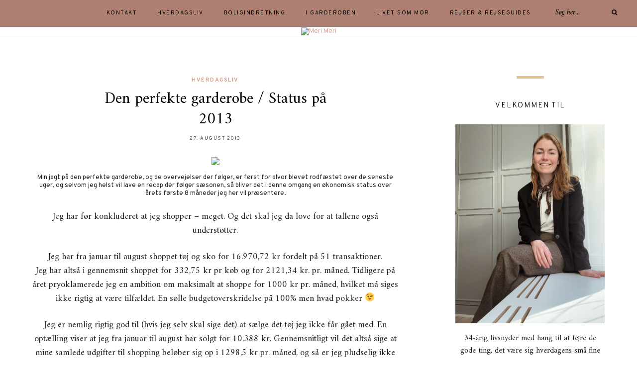

--- FILE ---
content_type: text/html; charset=UTF-8
request_url: https://merimeri.dk/2013/08/27/den-perfekte-garderobe-status-paa-2013/
body_size: 26337
content:
	
	<!DOCTYPE html>
<html lang="da-DK">
<head>
	
	<!-- Global site tag (gtag.js) - Google Analytics -->
<script async src="https://www.googletagmanager.com/gtag/js?id=UA-89610750-1"></script>
<script>
  window.dataLayer = window.dataLayer || [];
  function gtag(){dataLayer.push(arguments);}
  gtag('js', new Date());

  gtag('config', 'UA-89610750-1');
</script>

	<meta charset="UTF-8">
	<meta http-equiv="X-UA-Compatible" content="IE=edge">
	
		<meta name="viewport" content="width=device-width, initial-scale=1">
		
	<link rel="profile" href="https://gmpg.org/xfn/11" />
	
	<link rel="pingback" href="https://merimeri.dk/xmlrpc.php" />

	<title>Den perfekte garderobe / Status på 2013 &#8211; Meri Meri</title>
<meta name='robots' content='max-image-preview:large' />
<link rel='dns-prefetch' href='//fonts.googleapis.com' />
<link rel="alternate" type="application/rss+xml" title="Meri Meri &raquo; Feed" href="https://merimeri.dk/feed/" />
<link rel="alternate" type="application/rss+xml" title="Meri Meri &raquo;-kommentar-feed" href="https://merimeri.dk/comments/feed/" />
<link rel="alternate" type="application/rss+xml" title="Meri Meri &raquo; Den perfekte garderobe / Status på 2013-kommentar-feed" href="https://merimeri.dk/2013/08/27/den-perfekte-garderobe-status-paa-2013/feed/" />
<script type="text/javascript">
/* <![CDATA[ */
window._wpemojiSettings = {"baseUrl":"https:\/\/s.w.org\/images\/core\/emoji\/14.0.0\/72x72\/","ext":".png","svgUrl":"https:\/\/s.w.org\/images\/core\/emoji\/14.0.0\/svg\/","svgExt":".svg","source":{"concatemoji":"https:\/\/merimeri.dk\/wp-includes\/js\/wp-emoji-release.min.js?ver=6.4.7"}};
/*! This file is auto-generated */
!function(i,n){var o,s,e;function c(e){try{var t={supportTests:e,timestamp:(new Date).valueOf()};sessionStorage.setItem(o,JSON.stringify(t))}catch(e){}}function p(e,t,n){e.clearRect(0,0,e.canvas.width,e.canvas.height),e.fillText(t,0,0);var t=new Uint32Array(e.getImageData(0,0,e.canvas.width,e.canvas.height).data),r=(e.clearRect(0,0,e.canvas.width,e.canvas.height),e.fillText(n,0,0),new Uint32Array(e.getImageData(0,0,e.canvas.width,e.canvas.height).data));return t.every(function(e,t){return e===r[t]})}function u(e,t,n){switch(t){case"flag":return n(e,"\ud83c\udff3\ufe0f\u200d\u26a7\ufe0f","\ud83c\udff3\ufe0f\u200b\u26a7\ufe0f")?!1:!n(e,"\ud83c\uddfa\ud83c\uddf3","\ud83c\uddfa\u200b\ud83c\uddf3")&&!n(e,"\ud83c\udff4\udb40\udc67\udb40\udc62\udb40\udc65\udb40\udc6e\udb40\udc67\udb40\udc7f","\ud83c\udff4\u200b\udb40\udc67\u200b\udb40\udc62\u200b\udb40\udc65\u200b\udb40\udc6e\u200b\udb40\udc67\u200b\udb40\udc7f");case"emoji":return!n(e,"\ud83e\udef1\ud83c\udffb\u200d\ud83e\udef2\ud83c\udfff","\ud83e\udef1\ud83c\udffb\u200b\ud83e\udef2\ud83c\udfff")}return!1}function f(e,t,n){var r="undefined"!=typeof WorkerGlobalScope&&self instanceof WorkerGlobalScope?new OffscreenCanvas(300,150):i.createElement("canvas"),a=r.getContext("2d",{willReadFrequently:!0}),o=(a.textBaseline="top",a.font="600 32px Arial",{});return e.forEach(function(e){o[e]=t(a,e,n)}),o}function t(e){var t=i.createElement("script");t.src=e,t.defer=!0,i.head.appendChild(t)}"undefined"!=typeof Promise&&(o="wpEmojiSettingsSupports",s=["flag","emoji"],n.supports={everything:!0,everythingExceptFlag:!0},e=new Promise(function(e){i.addEventListener("DOMContentLoaded",e,{once:!0})}),new Promise(function(t){var n=function(){try{var e=JSON.parse(sessionStorage.getItem(o));if("object"==typeof e&&"number"==typeof e.timestamp&&(new Date).valueOf()<e.timestamp+604800&&"object"==typeof e.supportTests)return e.supportTests}catch(e){}return null}();if(!n){if("undefined"!=typeof Worker&&"undefined"!=typeof OffscreenCanvas&&"undefined"!=typeof URL&&URL.createObjectURL&&"undefined"!=typeof Blob)try{var e="postMessage("+f.toString()+"("+[JSON.stringify(s),u.toString(),p.toString()].join(",")+"));",r=new Blob([e],{type:"text/javascript"}),a=new Worker(URL.createObjectURL(r),{name:"wpTestEmojiSupports"});return void(a.onmessage=function(e){c(n=e.data),a.terminate(),t(n)})}catch(e){}c(n=f(s,u,p))}t(n)}).then(function(e){for(var t in e)n.supports[t]=e[t],n.supports.everything=n.supports.everything&&n.supports[t],"flag"!==t&&(n.supports.everythingExceptFlag=n.supports.everythingExceptFlag&&n.supports[t]);n.supports.everythingExceptFlag=n.supports.everythingExceptFlag&&!n.supports.flag,n.DOMReady=!1,n.readyCallback=function(){n.DOMReady=!0}}).then(function(){return e}).then(function(){var e;n.supports.everything||(n.readyCallback(),(e=n.source||{}).concatemoji?t(e.concatemoji):e.wpemoji&&e.twemoji&&(t(e.twemoji),t(e.wpemoji)))}))}((window,document),window._wpemojiSettings);
/* ]]> */
</script>
<link rel='stylesheet' id='sbi_styles-css' href='https://usercontent.one/wp/merimeri.dk/wp-content/plugins/instagram-feed/css/sbi-styles.min.css?ver=6.2.7' type='text/css' media='all' />
<style id='wp-emoji-styles-inline-css' type='text/css'>

	img.wp-smiley, img.emoji {
		display: inline !important;
		border: none !important;
		box-shadow: none !important;
		height: 1em !important;
		width: 1em !important;
		margin: 0 0.07em !important;
		vertical-align: -0.1em !important;
		background: none !important;
		padding: 0 !important;
	}
</style>
<link rel='stylesheet' id='wp-block-library-css' href='https://merimeri.dk/wp-includes/css/dist/block-library/style.min.css?ver=6.4.7' type='text/css' media='all' />
<style id='classic-theme-styles-inline-css' type='text/css'>
/*! This file is auto-generated */
.wp-block-button__link{color:#fff;background-color:#32373c;border-radius:9999px;box-shadow:none;text-decoration:none;padding:calc(.667em + 2px) calc(1.333em + 2px);font-size:1.125em}.wp-block-file__button{background:#32373c;color:#fff;text-decoration:none}
</style>
<style id='global-styles-inline-css' type='text/css'>
body{--wp--preset--color--black: #000000;--wp--preset--color--cyan-bluish-gray: #abb8c3;--wp--preset--color--white: #ffffff;--wp--preset--color--pale-pink: #f78da7;--wp--preset--color--vivid-red: #cf2e2e;--wp--preset--color--luminous-vivid-orange: #ff6900;--wp--preset--color--luminous-vivid-amber: #fcb900;--wp--preset--color--light-green-cyan: #7bdcb5;--wp--preset--color--vivid-green-cyan: #00d084;--wp--preset--color--pale-cyan-blue: #8ed1fc;--wp--preset--color--vivid-cyan-blue: #0693e3;--wp--preset--color--vivid-purple: #9b51e0;--wp--preset--gradient--vivid-cyan-blue-to-vivid-purple: linear-gradient(135deg,rgba(6,147,227,1) 0%,rgb(155,81,224) 100%);--wp--preset--gradient--light-green-cyan-to-vivid-green-cyan: linear-gradient(135deg,rgb(122,220,180) 0%,rgb(0,208,130) 100%);--wp--preset--gradient--luminous-vivid-amber-to-luminous-vivid-orange: linear-gradient(135deg,rgba(252,185,0,1) 0%,rgba(255,105,0,1) 100%);--wp--preset--gradient--luminous-vivid-orange-to-vivid-red: linear-gradient(135deg,rgba(255,105,0,1) 0%,rgb(207,46,46) 100%);--wp--preset--gradient--very-light-gray-to-cyan-bluish-gray: linear-gradient(135deg,rgb(238,238,238) 0%,rgb(169,184,195) 100%);--wp--preset--gradient--cool-to-warm-spectrum: linear-gradient(135deg,rgb(74,234,220) 0%,rgb(151,120,209) 20%,rgb(207,42,186) 40%,rgb(238,44,130) 60%,rgb(251,105,98) 80%,rgb(254,248,76) 100%);--wp--preset--gradient--blush-light-purple: linear-gradient(135deg,rgb(255,206,236) 0%,rgb(152,150,240) 100%);--wp--preset--gradient--blush-bordeaux: linear-gradient(135deg,rgb(254,205,165) 0%,rgb(254,45,45) 50%,rgb(107,0,62) 100%);--wp--preset--gradient--luminous-dusk: linear-gradient(135deg,rgb(255,203,112) 0%,rgb(199,81,192) 50%,rgb(65,88,208) 100%);--wp--preset--gradient--pale-ocean: linear-gradient(135deg,rgb(255,245,203) 0%,rgb(182,227,212) 50%,rgb(51,167,181) 100%);--wp--preset--gradient--electric-grass: linear-gradient(135deg,rgb(202,248,128) 0%,rgb(113,206,126) 100%);--wp--preset--gradient--midnight: linear-gradient(135deg,rgb(2,3,129) 0%,rgb(40,116,252) 100%);--wp--preset--font-size--small: 13px;--wp--preset--font-size--medium: 20px;--wp--preset--font-size--large: 36px;--wp--preset--font-size--x-large: 42px;--wp--preset--spacing--20: 0.44rem;--wp--preset--spacing--30: 0.67rem;--wp--preset--spacing--40: 1rem;--wp--preset--spacing--50: 1.5rem;--wp--preset--spacing--60: 2.25rem;--wp--preset--spacing--70: 3.38rem;--wp--preset--spacing--80: 5.06rem;--wp--preset--shadow--natural: 6px 6px 9px rgba(0, 0, 0, 0.2);--wp--preset--shadow--deep: 12px 12px 50px rgba(0, 0, 0, 0.4);--wp--preset--shadow--sharp: 6px 6px 0px rgba(0, 0, 0, 0.2);--wp--preset--shadow--outlined: 6px 6px 0px -3px rgba(255, 255, 255, 1), 6px 6px rgba(0, 0, 0, 1);--wp--preset--shadow--crisp: 6px 6px 0px rgba(0, 0, 0, 1);}:where(.is-layout-flex){gap: 0.5em;}:where(.is-layout-grid){gap: 0.5em;}body .is-layout-flow > .alignleft{float: left;margin-inline-start: 0;margin-inline-end: 2em;}body .is-layout-flow > .alignright{float: right;margin-inline-start: 2em;margin-inline-end: 0;}body .is-layout-flow > .aligncenter{margin-left: auto !important;margin-right: auto !important;}body .is-layout-constrained > .alignleft{float: left;margin-inline-start: 0;margin-inline-end: 2em;}body .is-layout-constrained > .alignright{float: right;margin-inline-start: 2em;margin-inline-end: 0;}body .is-layout-constrained > .aligncenter{margin-left: auto !important;margin-right: auto !important;}body .is-layout-constrained > :where(:not(.alignleft):not(.alignright):not(.alignfull)){max-width: var(--wp--style--global--content-size);margin-left: auto !important;margin-right: auto !important;}body .is-layout-constrained > .alignwide{max-width: var(--wp--style--global--wide-size);}body .is-layout-flex{display: flex;}body .is-layout-flex{flex-wrap: wrap;align-items: center;}body .is-layout-flex > *{margin: 0;}body .is-layout-grid{display: grid;}body .is-layout-grid > *{margin: 0;}:where(.wp-block-columns.is-layout-flex){gap: 2em;}:where(.wp-block-columns.is-layout-grid){gap: 2em;}:where(.wp-block-post-template.is-layout-flex){gap: 1.25em;}:where(.wp-block-post-template.is-layout-grid){gap: 1.25em;}.has-black-color{color: var(--wp--preset--color--black) !important;}.has-cyan-bluish-gray-color{color: var(--wp--preset--color--cyan-bluish-gray) !important;}.has-white-color{color: var(--wp--preset--color--white) !important;}.has-pale-pink-color{color: var(--wp--preset--color--pale-pink) !important;}.has-vivid-red-color{color: var(--wp--preset--color--vivid-red) !important;}.has-luminous-vivid-orange-color{color: var(--wp--preset--color--luminous-vivid-orange) !important;}.has-luminous-vivid-amber-color{color: var(--wp--preset--color--luminous-vivid-amber) !important;}.has-light-green-cyan-color{color: var(--wp--preset--color--light-green-cyan) !important;}.has-vivid-green-cyan-color{color: var(--wp--preset--color--vivid-green-cyan) !important;}.has-pale-cyan-blue-color{color: var(--wp--preset--color--pale-cyan-blue) !important;}.has-vivid-cyan-blue-color{color: var(--wp--preset--color--vivid-cyan-blue) !important;}.has-vivid-purple-color{color: var(--wp--preset--color--vivid-purple) !important;}.has-black-background-color{background-color: var(--wp--preset--color--black) !important;}.has-cyan-bluish-gray-background-color{background-color: var(--wp--preset--color--cyan-bluish-gray) !important;}.has-white-background-color{background-color: var(--wp--preset--color--white) !important;}.has-pale-pink-background-color{background-color: var(--wp--preset--color--pale-pink) !important;}.has-vivid-red-background-color{background-color: var(--wp--preset--color--vivid-red) !important;}.has-luminous-vivid-orange-background-color{background-color: var(--wp--preset--color--luminous-vivid-orange) !important;}.has-luminous-vivid-amber-background-color{background-color: var(--wp--preset--color--luminous-vivid-amber) !important;}.has-light-green-cyan-background-color{background-color: var(--wp--preset--color--light-green-cyan) !important;}.has-vivid-green-cyan-background-color{background-color: var(--wp--preset--color--vivid-green-cyan) !important;}.has-pale-cyan-blue-background-color{background-color: var(--wp--preset--color--pale-cyan-blue) !important;}.has-vivid-cyan-blue-background-color{background-color: var(--wp--preset--color--vivid-cyan-blue) !important;}.has-vivid-purple-background-color{background-color: var(--wp--preset--color--vivid-purple) !important;}.has-black-border-color{border-color: var(--wp--preset--color--black) !important;}.has-cyan-bluish-gray-border-color{border-color: var(--wp--preset--color--cyan-bluish-gray) !important;}.has-white-border-color{border-color: var(--wp--preset--color--white) !important;}.has-pale-pink-border-color{border-color: var(--wp--preset--color--pale-pink) !important;}.has-vivid-red-border-color{border-color: var(--wp--preset--color--vivid-red) !important;}.has-luminous-vivid-orange-border-color{border-color: var(--wp--preset--color--luminous-vivid-orange) !important;}.has-luminous-vivid-amber-border-color{border-color: var(--wp--preset--color--luminous-vivid-amber) !important;}.has-light-green-cyan-border-color{border-color: var(--wp--preset--color--light-green-cyan) !important;}.has-vivid-green-cyan-border-color{border-color: var(--wp--preset--color--vivid-green-cyan) !important;}.has-pale-cyan-blue-border-color{border-color: var(--wp--preset--color--pale-cyan-blue) !important;}.has-vivid-cyan-blue-border-color{border-color: var(--wp--preset--color--vivid-cyan-blue) !important;}.has-vivid-purple-border-color{border-color: var(--wp--preset--color--vivid-purple) !important;}.has-vivid-cyan-blue-to-vivid-purple-gradient-background{background: var(--wp--preset--gradient--vivid-cyan-blue-to-vivid-purple) !important;}.has-light-green-cyan-to-vivid-green-cyan-gradient-background{background: var(--wp--preset--gradient--light-green-cyan-to-vivid-green-cyan) !important;}.has-luminous-vivid-amber-to-luminous-vivid-orange-gradient-background{background: var(--wp--preset--gradient--luminous-vivid-amber-to-luminous-vivid-orange) !important;}.has-luminous-vivid-orange-to-vivid-red-gradient-background{background: var(--wp--preset--gradient--luminous-vivid-orange-to-vivid-red) !important;}.has-very-light-gray-to-cyan-bluish-gray-gradient-background{background: var(--wp--preset--gradient--very-light-gray-to-cyan-bluish-gray) !important;}.has-cool-to-warm-spectrum-gradient-background{background: var(--wp--preset--gradient--cool-to-warm-spectrum) !important;}.has-blush-light-purple-gradient-background{background: var(--wp--preset--gradient--blush-light-purple) !important;}.has-blush-bordeaux-gradient-background{background: var(--wp--preset--gradient--blush-bordeaux) !important;}.has-luminous-dusk-gradient-background{background: var(--wp--preset--gradient--luminous-dusk) !important;}.has-pale-ocean-gradient-background{background: var(--wp--preset--gradient--pale-ocean) !important;}.has-electric-grass-gradient-background{background: var(--wp--preset--gradient--electric-grass) !important;}.has-midnight-gradient-background{background: var(--wp--preset--gradient--midnight) !important;}.has-small-font-size{font-size: var(--wp--preset--font-size--small) !important;}.has-medium-font-size{font-size: var(--wp--preset--font-size--medium) !important;}.has-large-font-size{font-size: var(--wp--preset--font-size--large) !important;}.has-x-large-font-size{font-size: var(--wp--preset--font-size--x-large) !important;}
.wp-block-navigation a:where(:not(.wp-element-button)){color: inherit;}
:where(.wp-block-post-template.is-layout-flex){gap: 1.25em;}:where(.wp-block-post-template.is-layout-grid){gap: 1.25em;}
:where(.wp-block-columns.is-layout-flex){gap: 2em;}:where(.wp-block-columns.is-layout-grid){gap: 2em;}
.wp-block-pullquote{font-size: 1.5em;line-height: 1.6;}
</style>
<link rel='stylesheet' id='alder-style-css' href='https://usercontent.one/wp/merimeri.dk/wp-content/themes/alder/style.css?ver=1.4.2' type='text/css' media='all' />
<style id='alder-style-inline-css' type='text/css'>
#header { padding-top: 1px; }#header { padding-bottom: 1px; }#top-bar, #show-search { background-color: #ad8071; }#nav-wrapper .menu li a:hover { color: #606060; }#nav-wrapper .menu .sub-menu, #nav-wrapper .menu .children { background-color: #ad8071; }#nav-wrapper ul.menu ul a, #nav-wrapper .menu ul ul a { border-color: #ad8071; }#nav-wrapper ul.menu ul a:hover, #nav-wrapper .menu ul ul a:hover { background-color: #f7e4ca; }.line { background-color: #e5c690; }#footer { background-color: #ad8071; }.footer-text { color: #212121; }
</style>
<link rel='stylesheet' id='font-awesome-css' href='https://usercontent.one/wp/merimeri.dk/wp-content/themes/alder/css/font-awesome.min.css?ver=6.4.7' type='text/css' media='all' />
<link rel='stylesheet' id='bxslider-css' href='https://usercontent.one/wp/merimeri.dk/wp-content/themes/alder/css/jquery.bxslider.css?ver=6.4.7' type='text/css' media='all' />
<link rel='stylesheet' id='alder-respon-css' href='https://usercontent.one/wp/merimeri.dk/wp-content/themes/alder/css/responsive.css?ver=6.4.7' type='text/css' media='all' />
<link rel='stylesheet' id='alder_fonts-css' href='https://fonts.googleapis.com/css?family=Overpass%3A300%2C400%2C400i%2C700%2C700i%26subset%3Dlatin-ext%7CAmiri%3A400%2C700%2C700i%2C400i&#038;ver=1.4' type='text/css' media='all' />
<script type="text/javascript" src="https://merimeri.dk/wp-includes/js/jquery/jquery.min.js?ver=3.7.1" id="jquery-core-js"></script>
<script type="text/javascript" src="https://merimeri.dk/wp-includes/js/jquery/jquery-migrate.min.js?ver=3.4.1" id="jquery-migrate-js"></script>
<script type="text/javascript" src="https://usercontent.one/wp/merimeri.dk/wp-content/themes/alder/js/fitvids.js?ver%5B0%5D=jquery" id="fitvids-js"></script>
<link rel="https://api.w.org/" href="https://merimeri.dk/wp-json/" /><link rel="alternate" type="application/json" href="https://merimeri.dk/wp-json/wp/v2/posts/2079" /><link rel="EditURI" type="application/rsd+xml" title="RSD" href="https://merimeri.dk/xmlrpc.php?rsd" />
<meta name="generator" content="WordPress 6.4.7" />
<link rel="canonical" href="https://merimeri.dk/2013/08/27/den-perfekte-garderobe-status-paa-2013/" />
<link rel='shortlink' href='https://merimeri.dk/?p=2079' />
<link rel="alternate" type="application/json+oembed" href="https://merimeri.dk/wp-json/oembed/1.0/embed?url=https%3A%2F%2Fmerimeri.dk%2F2013%2F08%2F27%2Fden-perfekte-garderobe-status-paa-2013%2F" />
<link rel="alternate" type="text/xml+oembed" href="https://merimeri.dk/wp-json/oembed/1.0/embed?url=https%3A%2F%2Fmerimeri.dk%2F2013%2F08%2F27%2Fden-perfekte-garderobe-status-paa-2013%2F&#038;format=xml" />
<style>[class*=" icon-oc-"],[class^=icon-oc-]{speak:none;font-style:normal;font-weight:400;font-variant:normal;text-transform:none;line-height:1;-webkit-font-smoothing:antialiased;-moz-osx-font-smoothing:grayscale}.icon-oc-one-com-white-32px-fill:before{content:"901"}.icon-oc-one-com:before{content:"900"}#one-com-icon,.toplevel_page_onecom-wp .wp-menu-image{speak:none;display:flex;align-items:center;justify-content:center;text-transform:none;line-height:1;-webkit-font-smoothing:antialiased;-moz-osx-font-smoothing:grayscale}.onecom-wp-admin-bar-item>a,.toplevel_page_onecom-wp>.wp-menu-name{font-size:16px;font-weight:400;line-height:1}.toplevel_page_onecom-wp>.wp-menu-name img{width:69px;height:9px;}.wp-submenu-wrap.wp-submenu>.wp-submenu-head>img{width:88px;height:auto}.onecom-wp-admin-bar-item>a img{height:7px!important}.onecom-wp-admin-bar-item>a img,.toplevel_page_onecom-wp>.wp-menu-name img{opacity:.8}.onecom-wp-admin-bar-item.hover>a img,.toplevel_page_onecom-wp.wp-has-current-submenu>.wp-menu-name img,li.opensub>a.toplevel_page_onecom-wp>.wp-menu-name img{opacity:1}#one-com-icon:before,.onecom-wp-admin-bar-item>a:before,.toplevel_page_onecom-wp>.wp-menu-image:before{content:'';position:static!important;background-color:rgba(240,245,250,.4);border-radius:102px;width:18px;height:18px;padding:0!important}.onecom-wp-admin-bar-item>a:before{width:14px;height:14px}.onecom-wp-admin-bar-item.hover>a:before,.toplevel_page_onecom-wp.opensub>a>.wp-menu-image:before,.toplevel_page_onecom-wp.wp-has-current-submenu>.wp-menu-image:before{background-color:#76b82a}.onecom-wp-admin-bar-item>a{display:inline-flex!important;align-items:center;justify-content:center}#one-com-logo-wrapper{font-size:4em}#one-com-icon{vertical-align:middle}.imagify-welcome{display:none !important;}</style><link rel="icon" href="https://usercontent.one/wp/merimeri.dk/wp-content/uploads/2020/12/cropped-Arbejd-Hårdt-Facebook-Cover-1-1-32x32.png" sizes="32x32" />
<link rel="icon" href="https://usercontent.one/wp/merimeri.dk/wp-content/uploads/2020/12/cropped-Arbejd-Hårdt-Facebook-Cover-1-1-192x192.png" sizes="192x192" />
<link rel="apple-touch-icon" href="https://usercontent.one/wp/merimeri.dk/wp-content/uploads/2020/12/cropped-Arbejd-Hårdt-Facebook-Cover-1-1-180x180.png" />
<meta name="msapplication-TileImage" content="https://usercontent.one/wp/merimeri.dk/wp-content/uploads/2020/12/cropped-Arbejd-Hårdt-Facebook-Cover-1-1-270x270.png" />
		<style type="text/css" id="wp-custom-css">
			#main {
	padding-right: 80px !important;
}

		</style>
			
</head>

<body data-rsssl=1 class="post-template-default single single-post postid-2079 single-format-standard">
	
		
	<div id="top-bar">
		
				
		<nav id="navigation">
		
			<div id="nav-wrapper">
				<ul id="menu-menu-1" class="menu"><li id="menu-item-17267" class="menu-item menu-item-type-post_type menu-item-object-page menu-item-17267"><a href="https://merimeri.dk/om-mig/">KONTAKT</a></li>
<li id="menu-item-17270" class="menu-item menu-item-type-taxonomy menu-item-object-category current-post-ancestor current-menu-parent current-post-parent menu-item-17270"><a href="https://merimeri.dk/category/hverdagsliv/">HVERDAGSLIV</a></li>
<li id="menu-item-17271" class="menu-item menu-item-type-taxonomy menu-item-object-category menu-item-17271"><a href="https://merimeri.dk/category/boligindretning/">BOLIGINDRETNING</a></li>
<li id="menu-item-17272" class="menu-item menu-item-type-taxonomy menu-item-object-category menu-item-17272"><a href="https://merimeri.dk/category/i-garderoben/">I GARDEROBEN</a></li>
<li id="menu-item-17273" class="menu-item menu-item-type-taxonomy menu-item-object-category menu-item-17273"><a href="https://merimeri.dk/category/mor-livet/">LIVET SOM MOR</a></li>
<li id="menu-item-17274" class="menu-item menu-item-type-taxonomy menu-item-object-category menu-item-17274"><a href="https://merimeri.dk/category/rejser-rejseguides/">Rejser &amp; rejseguides</a></li>
</ul>			</div>
			
			<div id="slick-mobile-menu"></div>
		
		</nav>
		
		<div id="top-bar-right">
		
						
						<div class="top-search desktop-search">
				<form role="search" method="get" class="searchform" action="https://merimeri.dk/">
	<input type="text" placeholder="Søg her..." name="s" class="s" />
	<button type="submit" class="search-button">
		<i class="fa fa-search"></i>
	</button>
</form>			</div>
			<div class="top-search mobile-search">
				<a href="#"><i class="fa fa-search"></i></a>
			</div>
			<div id="show-search">
				<form role="search" method="get" class="searchform" action="https://merimeri.dk/">
	<input type="text" placeholder="Søg her..." name="s" class="s" />
	<button type="submit" class="search-button">
		<i class="fa fa-search"></i>
	</button>
</form>				<a href="#" class="close-search"><i class="fa fa-close"></i></a>
			</div>
						
			<div id="mobile-social">
						</div>
		
		</div>
		
	</div>
	
	<header id="header" class="">
		
		<div id="logo">
							
									<h2><a href="https://merimeri.dk/"><img src="https://meri-meri.dk/wp-content/uploads/2020/12/Arbejd-Hårdt-Facebook-Cover-1.png" alt="Meri Meri" /></a></h2>
								
					</div>
	
	</header>	
	<div class="sp-container">
		
		<div class="sp-row">
		
			<div id="main">
					
				<div class="sp-row">
				
											
						<div class="sp-col-12">
<article id="post-2079" class="post-2079 post type-post status-publish format-standard has-post-thumbnail hentry category-hverdagsliv">

	<div class="post-header">
		
				<span class="cat"><a href="https://merimeri.dk/category/hverdagsliv/" rel="category tag">Hverdagsliv</a></span>
				
					<h1 class="entry-title">Den perfekte garderobe / Status på 2013</h1>
				
				<span class="sp-date"><a href="https://merimeri.dk/2013/08/27/den-perfekte-garderobe-status-paa-2013/"><span class="updated published">27. august 2013</span></a></span>
				
	</div>
	
		
							
							
						
		
	
	<div class="post-entry">
		
				
			<div class="separator" style="clear: both;text-align: center"><a href="http://3.bp.blogspot.com/-WbLO9TiEO7Q/Uhw-Ck3JlfI/AAAAAAAAGLM/I-riHzTUgbQ/s1600/IMG_8567.jpg" style="margin-left: 1em;margin-right: 1em"><img decoding="async" border="0" src="https://infashionwebelieve.bloggersdelight.dk/wp-content/blogs.dir/84693/files/2013/08/Den-perfekte-garderobe-Status-p%C3%A5-20130.jpg"></a></div>
<div style="text-align: center">
<br />Min jagt p&aring; den perfekte garderobe, og de overvejelser der f&oslash;lger, er f&oslash;rst for alvor blevet rodf&aelig;stet over de seneste uger, og selvom jeg helst vil lave en recap der f&oslash;lger s&aelig;sonen, s&aring; bliver det i denne omgang en &oslash;konomisk status over &aring;rets f&oslash;rste 8 m&aring;neder jeg her vil pr&aelig;sentere.</p>
<p>Jeg har f&oslash;r konkluderet at jeg shopper &#8211; meget. Og det skal jeg da love for at tallene ogs&aring; underst&oslash;tter.</p>
<p>Jeg har fra januar til august shoppet t&oslash;j og sko for 16.970,72 kr fordelt p&aring; 51 transaktioner.<br />Jeg har alts&aring; i gennemsnit shoppet for 332,75 kr pr k&oslash;b og for 2121,34 kr. pr. m&aring;ned. Tidligere p&aring; &aring;ret pryoklamerede jeg en ambition om maksimalt at shoppe for 1000 kr pr. m&aring;ned, hvilket m&aring; siges ikke rigtig at v&aelig;re tilf&aelig;ldet. En s&oslash;lle budgetoverskridelse p&aring; 100% men hvad pokker 😉</p>
<p>Jeg er nemlig rigtig god til (hvis jeg selv skal sige det) at s&aelig;lge det t&oslash;j jeg ikke f&aring;r g&aring;et med. En opt&aelig;lling viser at jeg fra januar til august har solgt for 10.388 kr. Gennemsnitligt vil det alts&aring; sige at mine samlede udgifter til shopping bel&oslash;ber sig op i 1298,5 kr pr. m&aring;ned, og s&aring; er jeg pludselig ikke s&aring; meget over budget.</p>
<p>Af de 51 k&oslash;b har der v&aelig;ret 9 fejlk&oslash;b, hvoraf de 5 allerede er solgt videre igen, kun med mindre tab. Mine fejlk&oslash;b er kendetegnet ved at de enten er gjort p&aring; ferier (hvorn&aring;r l&aelig;rer jeg at jeg virkelig ikke burde k&oslash;be noget spontant n&aring;r jeg er p&aring; ferie &#8211; bliver n&aelig;rmest aldrig glad for det) eller er impulsk&oslash;b p&aring; ebay.</p>
<p>7 af k&oslash;bene er gjort i H&amp;M;, og det er tankev&aelig;kkende at jeg allerede f&aring; m&aring;neder efter, d&aring;rligt kan erindre hvad jeg har k&oslash;bt.</p>
<p>Marts var min dyreste m&aring;ned, hvor jeg shoppede for 2978 kr. Tilsvarende blev der dog solgt for 1793 kr p&aring; Trendsales.</p>
<p>Juni har v&aelig;ret den billigste m&aring;ned, med et samlet indk&oslash;b p&aring; 1340 kr. M&aring;ske det nok ogs&aring; h&aelig;nger sammen med at jeg var p&aring; ferie i 2 ud af 4 uger, men lad nu det ligge 😉</p>
<p>&nbsp;Med mit nye fokus p&aring; garderoben, s&aring; h&aring;ber jeg p&aring; resten af &aring;ret, at kunne holde mig inden for det oprindelige shoppebudget p&aring; maksimalt 1000 kr pr. m&aring;ned &#8211; ud fra min shoppeliste, s&aring; burde det da ogs&aring; v&aelig;re muligt. Gl&aelig;der mig dog til at g&oslash;re status n&aring;r &aring;ret er omme, for at se hvordan det s&aring; rent faktisk er g&aring;et. I er en del der virker til at v&aelig;re lige s&aring; begejstrede for de her indl&aelig;g, som jeg er, s&aring; nu er jeg jo sp&aelig;ndt p&aring; at h&oslash;re hvor mange af jer der er g&aring;et igang med lignende garderobeprojekter? Eller om det bare har sat nogle tanker igang hos jer?</p></div>
			
				
				
			
		
	</div>
	
	<div class="post-meta ">
		
						<div class="meta-author">
			<img alt='' src='https://secure.gravatar.com/avatar/d01eaf834ee593bbebf3871321f99bd9?s=60&#038;d=mm&#038;r=g' srcset='https://secure.gravatar.com/avatar/d01eaf834ee593bbebf3871321f99bd9?s=120&#038;d=mm&#038;r=g 2x' class='avatar avatar-60 photo' height='60' width='60' decoding='async'/><span class="by">af</span> <span class="vcard author"><span class="fn"><a href="https://merimeri.dk/author/line-schjelde/" title="Indlæg af Line Schjelde" rel="author">Line Schjelde</a></span></span>
		</div>
						
				<div class="meta-comment">
			<a href="https://merimeri.dk/2013/08/27/den-perfekte-garderobe-status-paa-2013/#comments"><i class="fa fa-comment"></i> 17</a>
		</div>
				
				
	</div>

	
			<div class="related-posts"><div class="sp-row">
		
			<div class="sp-col-12">
				<h4 class="related-heading">Læs også...</h4>
			</div>
		
					
			<div class="sp-col-4">
				<div class="item-related">
					
										<a href="https://merimeri.dk/2015/10/29/soendagsplaner-kom-med-paa-loppemarked/"><img width="520" height="400" src="https://usercontent.one/wp/merimeri.dk/wp-content/uploads/2015/10/6421042-s-er-der-loppemarked-p-onkel-dannys-plads-520x400.jpg" class="attachment-alder-misc-thumb size-alder-misc-thumb wp-post-image" alt="" decoding="async" fetchpriority="high" /></a>
										
					<h3><a href="https://merimeri.dk/2015/10/29/soendagsplaner-kom-med-paa-loppemarked/">SØNDAGSPLANER // KOM MED PÅ LOPPEMARKED</a></h3>
					
					
				</div>
			</div>
			
					
			<div class="sp-col-4">
				<div class="item-related">
					
										<a href="https://merimeri.dk/2018/09/24/smaa-glimt-fra-ugen-der-gik-107/"><img width="520" height="400" src="https://usercontent.one/wp/merimeri.dk/wp-content/uploads/2018/09/fd3d888f-cd72-41f5-a541-5f6b6eac6044-520x400.jpg" class="attachment-alder-misc-thumb size-alder-misc-thumb wp-post-image" alt="fd3d888f-cd72-41f5-a541-5f6b6eac6044.jpg" decoding="async" /></a>
										
					<h3><a href="https://merimeri.dk/2018/09/24/smaa-glimt-fra-ugen-der-gik-107/">SMÅ GLIMT FRA UGEN DER GIK</a></h3>
					
					
				</div>
			</div>
			
					
			<div class="sp-col-4">
				<div class="item-related">
					
										<a href="https://merimeri.dk/2013/01/20/sunday-sunshine/"><img width="520" height="400" src="https://usercontent.one/wp/merimeri.dk/wp-content/uploads/2013/01/Sunday-sunshine0-520x400.jpg" class="attachment-alder-misc-thumb size-alder-misc-thumb wp-post-image" alt="" decoding="async" loading="lazy" /></a>
										
					<h3><a href="https://merimeri.dk/2013/01/20/sunday-sunshine/">Sunday sunshine</a></h3>
					
					
				</div>
			</div>
			
		</div></div>
<div class="post-comments " id="comments">
	
	<h4 class="related-heading">17 Comments</h4><div class='comments'><ul>	<li class="comment even thread-even depth-1" id="comment-1999">
		
		<div class="thecomment">
					
			<div class="author-img">
				<img alt='' src='https://secure.gravatar.com/avatar/41dc3e007986c35dc46763689fa93174?s=60&#038;d=mm&#038;r=g' srcset='https://secure.gravatar.com/avatar/41dc3e007986c35dc46763689fa93174?s=120&#038;d=mm&#038;r=g 2x' class='avatar avatar-60 photo' height='60' width='60' loading='lazy' decoding='async'/>			</div>
			
			<div class="comment-text">
				<span class="reply">
					<a rel='nofollow' class='comment-reply-link' href='https://merimeri.dk/2013/08/27/den-perfekte-garderobe-status-paa-2013/?replytocom=1999#respond' data-commentid="1999" data-postid="2079" data-belowelement="comment-1999" data-respondelement="respond" data-replyto="Besvar Trine Lykke" aria-label='Besvar Trine Lykke'>Reply</a>									</span>
				<h6 class="author"><a href="http://www.blogger.com/profile/13849904592352777586" class="url" rel="ugc external nofollow">Trine Lykke</a></h6>
				<span class="date">27. august 2013 at 12:08</span>
								<p>Avs, det var mange penge, og ikke mindst mange nyanskaffelser. til gengæld har du jo en fantastisk stil.<br />Jeg tager hatten af for at du er så god til at sælge videre og ville ønske jeg var lige så kontant og satte tingene til salg med det samme&#8230;<br />Måske du skal overveje at opdatere måned for måned for at holde overblikket? Det er i hvert fad værd at overveje så budgettet holder 🙂</p>
<p>&#8211; Tak for spændende indlæg, det er altid spændende at få et indblik i andres shoppevaner!</p>
			</div>
					
		</div>
		
	</li>

	</li><!-- #comment-## -->
	<li class="comment odd alt thread-odd thread-alt depth-1" id="comment-2000">
		
		<div class="thecomment">
					
			<div class="author-img">
				<img alt='' src='https://secure.gravatar.com/avatar/41dc3e007986c35dc46763689fa93174?s=60&#038;d=mm&#038;r=g' srcset='https://secure.gravatar.com/avatar/41dc3e007986c35dc46763689fa93174?s=120&#038;d=mm&#038;r=g 2x' class='avatar avatar-60 photo' height='60' width='60' loading='lazy' decoding='async'/>			</div>
			
			<div class="comment-text">
				<span class="reply">
					<a rel='nofollow' class='comment-reply-link' href='https://merimeri.dk/2013/08/27/den-perfekte-garderobe-status-paa-2013/?replytocom=2000#respond' data-commentid="2000" data-postid="2079" data-belowelement="comment-2000" data-respondelement="respond" data-replyto="Besvar Carina Trinhammer" aria-label='Besvar Carina Trinhammer'>Reply</a>									</span>
				<h6 class="author"><a href="http://www.trinhammer.com" class="url" rel="ugc external nofollow">Carina Trinhammer</a></h6>
				<span class="date">27. august 2013 at 12:25</span>
								<p>Igen; sikke nogle gode tanker, du gør dig! Jeg er ret overrasket over, at det faktisk løber op i så mange penge.. Når man tænker over det, kræver det ikke meget shoppestop at spare op til drømmetasken? Din &#039;Velo&#039; fx 😉  Men var det ikke også det du gjorde, da du købte Track støvlerne?</p>
			</div>
					
		</div>
		
	</li>

	</li><!-- #comment-## -->
	<li class="comment even thread-even depth-1" id="comment-2001">
		
		<div class="thecomment">
					
			<div class="author-img">
				<img alt='' src='https://secure.gravatar.com/avatar/41dc3e007986c35dc46763689fa93174?s=60&#038;d=mm&#038;r=g' srcset='https://secure.gravatar.com/avatar/41dc3e007986c35dc46763689fa93174?s=120&#038;d=mm&#038;r=g 2x' class='avatar avatar-60 photo' height='60' width='60' loading='lazy' decoding='async'/>			</div>
			
			<div class="comment-text">
				<span class="reply">
					<a rel='nofollow' class='comment-reply-link' href='https://merimeri.dk/2013/08/27/den-perfekte-garderobe-status-paa-2013/?replytocom=2001#respond' data-commentid="2001" data-postid="2079" data-belowelement="comment-2001" data-respondelement="respond" data-replyto="Besvar Line S." aria-label='Besvar Line S.'>Reply</a>									</span>
				<h6 class="author"><a href="http://www.blogger.com/profile/06151329135971355122" class="url" rel="ugc external nofollow">Line S.</a></h6>
				<span class="date">27. august 2013 at 14:19</span>
								<p>Enormt mange penge ja. Men jeg finder det også kun lige akkurat legalt, netop fordi jeg har så stor omskiftelighed i garderobe, og altid er hurtig til at sætte til salg. Så tror jeg i øvrigt også man får mere for det, fremfor at vente til adskillige sæsoner efter. MEN, i virkeligheden skal jeg jo bare blive endnu bedre til at købe ind, så behovet for at sælge videre bliver mindre 😉<br />God ide med månedlige opdateringer istedet, det vil jeg helt klart tage til mig!</p>
<p>Og selv tak, må jeg hellere sige. I virkeligheden kommer inspirationen jo udelukkende fra dig og den kære Betina!</p>
			</div>
					
		</div>
		
	</li>

	</li><!-- #comment-## -->
	<li class="comment odd alt thread-odd thread-alt depth-1" id="comment-2002">
		
		<div class="thecomment">
					
			<div class="author-img">
				<img alt='' src='https://secure.gravatar.com/avatar/41dc3e007986c35dc46763689fa93174?s=60&#038;d=mm&#038;r=g' srcset='https://secure.gravatar.com/avatar/41dc3e007986c35dc46763689fa93174?s=120&#038;d=mm&#038;r=g 2x' class='avatar avatar-60 photo' height='60' width='60' loading='lazy' decoding='async'/>			</div>
			
			<div class="comment-text">
				<span class="reply">
					<a rel='nofollow' class='comment-reply-link' href='https://merimeri.dk/2013/08/27/den-perfekte-garderobe-status-paa-2013/?replytocom=2002#respond' data-commentid="2002" data-postid="2079" data-belowelement="comment-2002" data-respondelement="respond" data-replyto="Besvar Line S." aria-label='Besvar Line S.'>Reply</a>									</span>
				<h6 class="author"><a href="http://www.blogger.com/profile/06151329135971355122" class="url" rel="ugc external nofollow">Line S.</a></h6>
				<span class="date">27. august 2013 at 14:21</span>
								<p>Jeg bliver også selv lidt forbavset når tallene bliver så tydeliggjort! Men nej, du har helt ret. Med de penge jeg alligevel bruger på shopping hver måned, så ville mange af mine drømmeitems være inden for rækkevidde, hvis jeg blot skar ned på al den unødvendige shopping.<br />Mine Acne Tracks blev også realiseret ved at sætte lidt penge tilside til dem over en periode, så det kan helt sikkert også lade sig gøre med Balenciaga Velo &#8230; og Chanel 😉</p>
			</div>
					
		</div>
		
	</li>

	</li><!-- #comment-## -->
	<li class="comment even thread-even depth-1" id="comment-2003">
		
		<div class="thecomment">
					
			<div class="author-img">
				<img alt='' src='https://secure.gravatar.com/avatar/41dc3e007986c35dc46763689fa93174?s=60&#038;d=mm&#038;r=g' srcset='https://secure.gravatar.com/avatar/41dc3e007986c35dc46763689fa93174?s=120&#038;d=mm&#038;r=g 2x' class='avatar avatar-60 photo' height='60' width='60' loading='lazy' decoding='async'/>			</div>
			
			<div class="comment-text">
				<span class="reply">
					<a rel='nofollow' class='comment-reply-link' href='https://merimeri.dk/2013/08/27/den-perfekte-garderobe-status-paa-2013/?replytocom=2003#respond' data-commentid="2003" data-postid="2079" data-belowelement="comment-2003" data-respondelement="respond" data-replyto="Besvar Trine Lykke" aria-label='Besvar Trine Lykke'>Reply</a>									</span>
				<h6 class="author"><a href="http://www.blogger.com/profile/13849904592352777586" class="url" rel="ugc external nofollow">Trine Lykke</a></h6>
				<span class="date">27. august 2013 at 16:57</span>
								<p>Du har fuldstændig ret, det er meget nemmere at sælge hurtigt, og du får mere for det, men som du også skriver ville det bedste være helt at undgå salg. Jeg prøver virkelig på at undgå de famøse fejlkøb, og tænke langsigtet. Men jeg tror altid der vil være ting som ikke er som forventet og som man ikke får brugt selvom intentionerne er der. Så er det bare til salg med det 🙂</p>
<p>Er kun glad for at kunne inspirere, specielt hvis den afføder indlæg som dette!</p>
			</div>
					
		</div>
		
	</li>

	</li><!-- #comment-## -->
	<li class="comment odd alt thread-odd thread-alt depth-1" id="comment-2004">
		
		<div class="thecomment">
					
			<div class="author-img">
				<img alt='' src='https://secure.gravatar.com/avatar/41dc3e007986c35dc46763689fa93174?s=60&#038;d=mm&#038;r=g' srcset='https://secure.gravatar.com/avatar/41dc3e007986c35dc46763689fa93174?s=120&#038;d=mm&#038;r=g 2x' class='avatar avatar-60 photo' height='60' width='60' loading='lazy' decoding='async'/>			</div>
			
			<div class="comment-text">
				<span class="reply">
					<a rel='nofollow' class='comment-reply-link' href='https://merimeri.dk/2013/08/27/den-perfekte-garderobe-status-paa-2013/?replytocom=2004#respond' data-commentid="2004" data-postid="2079" data-belowelement="comment-2004" data-respondelement="respond" data-replyto="Besvar Trine Lykke" aria-label='Besvar Trine Lykke'>Reply</a>									</span>
				<h6 class="author"><a href="http://www.blogger.com/profile/13849904592352777586" class="url" rel="ugc external nofollow">Trine Lykke</a></h6>
				<span class="date">27. august 2013 at 16:59</span>
								<p>Hvis du havde gemt alle de penge du havde solgt for til nu havde du haft til en af de gode vintage chanel&#039;er 🙂</p>
			</div>
					
		</div>
		
	</li>

	</li><!-- #comment-## -->
	<li class="comment even thread-even depth-1" id="comment-2005">
		
		<div class="thecomment">
					
			<div class="author-img">
				<img alt='' src='https://secure.gravatar.com/avatar/41dc3e007986c35dc46763689fa93174?s=60&#038;d=mm&#038;r=g' srcset='https://secure.gravatar.com/avatar/41dc3e007986c35dc46763689fa93174?s=120&#038;d=mm&#038;r=g 2x' class='avatar avatar-60 photo' height='60' width='60' loading='lazy' decoding='async'/>			</div>
			
			<div class="comment-text">
				<span class="reply">
					<a rel='nofollow' class='comment-reply-link' href='https://merimeri.dk/2013/08/27/den-perfekte-garderobe-status-paa-2013/?replytocom=2005#respond' data-commentid="2005" data-postid="2079" data-belowelement="comment-2005" data-respondelement="respond" data-replyto="Besvar Pixels og Poesi" aria-label='Besvar Pixels og Poesi'>Reply</a>									</span>
				<h6 class="author"><a href="http://www.pixelsogpoesi.com" class="url" rel="ugc external nofollow">Pixels og Poesi</a></h6>
				<span class="date">27. august 2013 at 17:12</span>
								<p>Det er sjovt som man kan ændre sig, for jeg har helt sikkert selv brugt lige så mange penge spredt ud på lige så mange ting pr. måned før i tiden, men jeg tror simpelthen jeg ville få det helt dårligt mentalt hvis jeg gjorde det i dag. Jeg kan ikke rigtigt overskue når det går for stærkt med at få nye ting ind. Det er som om jeg ikke rigtigt når at få et &quot;forhold&quot; til dem, og finde ud af hvordan de passer ind og hvad jeg dermed efterfølgende mangler og kan undvære, hvis jeg køber mere end en enkelt ting eller to af gangen. </p>
<p>Jeg har også selv overvejet om en månedlig opdatering ville hjælpe mig med at holde mig selv i ørerne, men når man køber så få ting pr. måned som jeg gør, tænker jeg at det hurtigt kan blive uinteressant for de, der skal læse det.</p>
<p>(og tak for de pæne ord, igen!)</p>
			</div>
					
		</div>
		
	</li>

	</li><!-- #comment-## -->
	<li class="comment odd alt thread-odd thread-alt depth-1" id="comment-2006">
		
		<div class="thecomment">
					
			<div class="author-img">
				<img alt='' src='https://secure.gravatar.com/avatar/41dc3e007986c35dc46763689fa93174?s=60&#038;d=mm&#038;r=g' srcset='https://secure.gravatar.com/avatar/41dc3e007986c35dc46763689fa93174?s=120&#038;d=mm&#038;r=g 2x' class='avatar avatar-60 photo' height='60' width='60' loading='lazy' decoding='async'/>			</div>
			
			<div class="comment-text">
				<span class="reply">
					<a rel='nofollow' class='comment-reply-link' href='https://merimeri.dk/2013/08/27/den-perfekte-garderobe-status-paa-2013/?replytocom=2006#respond' data-commentid="2006" data-postid="2079" data-belowelement="comment-2006" data-respondelement="respond" data-replyto="Besvar Lullumut" aria-label='Besvar Lullumut'>Reply</a>									</span>
				<h6 class="author"><a href="http://www.lullumut.com" class="url" rel="ugc external nofollow">Lullumut</a></h6>
				<span class="date">27. august 2013 at 21:14</span>
								<p>Det sætter rigtig mange tanker igang. Tror jeg skal lave et Excel ark over mine køb 🙂 De er dog minimale, eftersom jeg købte bil i foråret. I weekenden skal jeg til Malmø, næste uge skal jeg til Black Swan homeparty, og ugen efter skal jeg til London. Tror det bliver svært for min økonomi 🙂</p>
			</div>
					
		</div>
		
	</li>

	</li><!-- #comment-## -->
	<li class="comment even thread-even depth-1" id="comment-2007">
		
		<div class="thecomment">
					
			<div class="author-img">
				<img alt='' src='https://secure.gravatar.com/avatar/41dc3e007986c35dc46763689fa93174?s=60&#038;d=mm&#038;r=g' srcset='https://secure.gravatar.com/avatar/41dc3e007986c35dc46763689fa93174?s=120&#038;d=mm&#038;r=g 2x' class='avatar avatar-60 photo' height='60' width='60' loading='lazy' decoding='async'/>			</div>
			
			<div class="comment-text">
				<span class="reply">
					<a rel='nofollow' class='comment-reply-link' href='https://merimeri.dk/2013/08/27/den-perfekte-garderobe-status-paa-2013/?replytocom=2007#respond' data-commentid="2007" data-postid="2079" data-belowelement="comment-2007" data-respondelement="respond" data-replyto="Besvar Line S." aria-label='Besvar Line S.'>Reply</a>									</span>
				<h6 class="author"><a href="http://www.blogger.com/profile/11062096600027368061" class="url" rel="ugc external nofollow">Line S.</a></h6>
				<span class="date">27. august 2013 at 21:21</span>
								<p>Dét tør jeg slet ikke at tænke højt 😉 Ej heldigvis har jeg gjort mig rigtig mange gode køb i løbet af året, bl.a. Stella tasken og læderbuksen, og de ting havde jeg ikke haft råd til, havde det ikke været for salget på TS. Så jeg prøver ikke at tænke på den Chanel taske jeg ellers kunne have haft 😉</p>
			</div>
					
		</div>
		
	</li>

	</li><!-- #comment-## -->
	<li class="comment odd alt thread-odd thread-alt depth-1" id="comment-2008">
		
		<div class="thecomment">
					
			<div class="author-img">
				<img alt='' src='https://secure.gravatar.com/avatar/41dc3e007986c35dc46763689fa93174?s=60&#038;d=mm&#038;r=g' srcset='https://secure.gravatar.com/avatar/41dc3e007986c35dc46763689fa93174?s=120&#038;d=mm&#038;r=g 2x' class='avatar avatar-60 photo' height='60' width='60' loading='lazy' decoding='async'/>			</div>
			
			<div class="comment-text">
				<span class="reply">
					<a rel='nofollow' class='comment-reply-link' href='https://merimeri.dk/2013/08/27/den-perfekte-garderobe-status-paa-2013/?replytocom=2008#respond' data-commentid="2008" data-postid="2079" data-belowelement="comment-2008" data-respondelement="respond" data-replyto="Besvar Line S." aria-label='Besvar Line S.'>Reply</a>									</span>
				<h6 class="author"><a href="http://www.blogger.com/profile/11062096600027368061" class="url" rel="ugc external nofollow">Line S.</a></h6>
				<span class="date">27. august 2013 at 21:25</span>
								<p>Du har helt sikkert ret i at fejlkøb ikke 100% kan undgåes, og gudskelov for forums som TS i sådan en situation. Men indtil videre synes jeg at jeg har &quot;lært&quot; rigtig meget af den her proces allerede, så håber og tror på at dét alene vil minimere mængden af fejlkøb. Planlægning og overblik er vidst løsningen på mange problemer!</p>
			</div>
					
		</div>
		
	</li>

	</li><!-- #comment-## -->
	<li class="comment even thread-even depth-1" id="comment-2009">
		
		<div class="thecomment">
					
			<div class="author-img">
				<img alt='' src='https://secure.gravatar.com/avatar/41dc3e007986c35dc46763689fa93174?s=60&#038;d=mm&#038;r=g' srcset='https://secure.gravatar.com/avatar/41dc3e007986c35dc46763689fa93174?s=120&#038;d=mm&#038;r=g 2x' class='avatar avatar-60 photo' height='60' width='60' loading='lazy' decoding='async'/>			</div>
			
			<div class="comment-text">
				<span class="reply">
					<a rel='nofollow' class='comment-reply-link' href='https://merimeri.dk/2013/08/27/den-perfekte-garderobe-status-paa-2013/?replytocom=2009#respond' data-commentid="2009" data-postid="2079" data-belowelement="comment-2009" data-respondelement="respond" data-replyto="Besvar hende C.." aria-label='Besvar hende C..'>Reply</a>									</span>
				<h6 class="author"><a href="http://www.blogger.com/profile/03058164647299172076" class="url" rel="ugc external nofollow">hende C..</a></h6>
				<span class="date">28. august 2013 at 8:10</span>
								<p>Hahaha, elsker det! Virkelig sølle budgetoverskridelse. Om ikke andet, et motiverende indlæg!</p>
			</div>
					
		</div>
		
	</li>

	</li><!-- #comment-## -->
	<li class="comment odd alt thread-odd thread-alt depth-1" id="comment-2010">
		
		<div class="thecomment">
					
			<div class="author-img">
				<img alt='' src='https://secure.gravatar.com/avatar/41dc3e007986c35dc46763689fa93174?s=60&#038;d=mm&#038;r=g' srcset='https://secure.gravatar.com/avatar/41dc3e007986c35dc46763689fa93174?s=120&#038;d=mm&#038;r=g 2x' class='avatar avatar-60 photo' height='60' width='60' loading='lazy' decoding='async'/>			</div>
			
			<div class="comment-text">
				<span class="reply">
					<a rel='nofollow' class='comment-reply-link' href='https://merimeri.dk/2013/08/27/den-perfekte-garderobe-status-paa-2013/?replytocom=2010#respond' data-commentid="2010" data-postid="2079" data-belowelement="comment-2010" data-respondelement="respond" data-replyto="Besvar Trine Lykke" aria-label='Besvar Trine Lykke'>Reply</a>									</span>
				<h6 class="author"><a href="http://www.blogger.com/profile/13849904592352777586" class="url" rel="ugc external nofollow">Trine Lykke</a></h6>
				<span class="date">28. august 2013 at 12:16</span>
								<p>Ja, det må være den rigtige tankegang, ellers kan man jo blive helt skør, og blive ved med at tænke over hvad man så kunne have fået. Jeg har en hel bøjlestang og en flyttekasse med ting fra før jeg fik børn og fejlkøb. Hvad jeg ikke kunne have fået i stedet&#8230; Det gør helt ondt at tænke på 🙂</p>
			</div>
					
		</div>
		
	</li>

	</li><!-- #comment-## -->
	<li class="comment even thread-even depth-1" id="comment-2011">
		
		<div class="thecomment">
					
			<div class="author-img">
				<img alt='' src='https://secure.gravatar.com/avatar/41dc3e007986c35dc46763689fa93174?s=60&#038;d=mm&#038;r=g' srcset='https://secure.gravatar.com/avatar/41dc3e007986c35dc46763689fa93174?s=120&#038;d=mm&#038;r=g 2x' class='avatar avatar-60 photo' height='60' width='60' loading='lazy' decoding='async'/>			</div>
			
			<div class="comment-text">
				<span class="reply">
					<a rel='nofollow' class='comment-reply-link' href='https://merimeri.dk/2013/08/27/den-perfekte-garderobe-status-paa-2013/?replytocom=2011#respond' data-commentid="2011" data-postid="2079" data-belowelement="comment-2011" data-respondelement="respond" data-replyto="Besvar Line S." aria-label='Besvar Line S.'>Reply</a>									</span>
				<h6 class="author"><a href="http://www.blogger.com/profile/11062096600027368061" class="url" rel="ugc external nofollow">Line S.</a></h6>
				<span class="date">28. august 2013 at 15:07</span>
								<p>Uanset mængden af køb, så synes jeg det er rart at have et (økonomisk) overblik over hvad der rent faktisk gemmer sig i garderoben. Og her Excel virkelig et fint værktøj.<br />Det lyder som nogle spændende events du har i sigte, og hvis man normalt ikke bruger alverdens på tøj, så synes jeg bestemt der skal være plads til at skeje lidt ud engang imellem.</p>
			</div>
					
		</div>
		
	</li>

	</li><!-- #comment-## -->
	<li class="comment odd alt thread-odd thread-alt depth-1" id="comment-2012">
		
		<div class="thecomment">
					
			<div class="author-img">
				<img alt='' src='https://secure.gravatar.com/avatar/41dc3e007986c35dc46763689fa93174?s=60&#038;d=mm&#038;r=g' srcset='https://secure.gravatar.com/avatar/41dc3e007986c35dc46763689fa93174?s=120&#038;d=mm&#038;r=g 2x' class='avatar avatar-60 photo' height='60' width='60' loading='lazy' decoding='async'/>			</div>
			
			<div class="comment-text">
				<span class="reply">
					<a rel='nofollow' class='comment-reply-link' href='https://merimeri.dk/2013/08/27/den-perfekte-garderobe-status-paa-2013/?replytocom=2012#respond' data-commentid="2012" data-postid="2079" data-belowelement="comment-2012" data-respondelement="respond" data-replyto="Besvar Line S." aria-label='Besvar Line S.'>Reply</a>									</span>
				<h6 class="author"><a href="http://www.blogger.com/profile/11062096600027368061" class="url" rel="ugc external nofollow">Line S.</a></h6>
				<span class="date">28. august 2013 at 15:08</span>
								<p>Er glad for jeg kan motivere (og underholde) 😉</p>
			</div>
					
		</div>
		
	</li>

	</li><!-- #comment-## -->
	<li class="comment even thread-even depth-1" id="comment-2013">
		
		<div class="thecomment">
					
			<div class="author-img">
				<img alt='' src='https://secure.gravatar.com/avatar/41dc3e007986c35dc46763689fa93174?s=60&#038;d=mm&#038;r=g' srcset='https://secure.gravatar.com/avatar/41dc3e007986c35dc46763689fa93174?s=120&#038;d=mm&#038;r=g 2x' class='avatar avatar-60 photo' height='60' width='60' loading='lazy' decoding='async'/>			</div>
			
			<div class="comment-text">
				<span class="reply">
					<a rel='nofollow' class='comment-reply-link' href='https://merimeri.dk/2013/08/27/den-perfekte-garderobe-status-paa-2013/?replytocom=2013#respond' data-commentid="2013" data-postid="2079" data-belowelement="comment-2013" data-respondelement="respond" data-replyto="Besvar Line S." aria-label='Besvar Line S.'>Reply</a>									</span>
				<h6 class="author"><a href="http://www.blogger.com/profile/11062096600027368061" class="url" rel="ugc external nofollow">Line S.</a></h6>
				<span class="date">28. august 2013 at 15:09</span>
								<p>Trine for dælen, håber virkelig du har noget af alt det tøj sat til salg? Tænk hvad du kunne få råd til hvis du fik solgt bare lidt af det 😉</p>
			</div>
					
		</div>
		
	</li>

	</li><!-- #comment-## -->
	<li class="comment odd alt thread-odd thread-alt depth-1" id="comment-2014">
		
		<div class="thecomment">
					
			<div class="author-img">
				<img alt='' src='https://secure.gravatar.com/avatar/41dc3e007986c35dc46763689fa93174?s=60&#038;d=mm&#038;r=g' srcset='https://secure.gravatar.com/avatar/41dc3e007986c35dc46763689fa93174?s=120&#038;d=mm&#038;r=g 2x' class='avatar avatar-60 photo' height='60' width='60' loading='lazy' decoding='async'/>			</div>
			
			<div class="comment-text">
				<span class="reply">
					<a rel='nofollow' class='comment-reply-link' href='https://merimeri.dk/2013/08/27/den-perfekte-garderobe-status-paa-2013/?replytocom=2014#respond' data-commentid="2014" data-postid="2079" data-belowelement="comment-2014" data-respondelement="respond" data-replyto="Besvar Line S." aria-label='Besvar Line S.'>Reply</a>									</span>
				<h6 class="author"><a href="http://www.blogger.com/profile/11062096600027368061" class="url" rel="ugc external nofollow">Line S.</a></h6>
				<span class="date">28. august 2013 at 15:11</span>
								<p>Kan udemærket følge dig i de tanker. Mit forbrugsmønster har bare været at shoppe så ofte, at jeg slet ikke nåede at reflektere over hvor glad jeg blev ved hvert enkelt item og gå og lege med forskellige kombinationsmuligheder. Men det glæder jeg mig til at ændre på nu, og forhåbentlig genfinde inspirationen til alternative stylinger.</p>
<p>Og du har nok ret i at det er mest spændende at følge månedlige opdateringer, hvis der rent faktisk er blevet købt noget nyt 😉 Til gengæld holder jeg meget af dine indlæg om hvilke ting du endte med ikke at købe, netop fordi disse overvejelser også er ret spændende at følge!</p>
			</div>
					
		</div>
		
	</li>

	</li><!-- #comment-## -->
	<li class="comment even thread-even depth-1" id="comment-2015">
		
		<div class="thecomment">
					
			<div class="author-img">
				<img alt='' src='https://secure.gravatar.com/avatar/41dc3e007986c35dc46763689fa93174?s=60&#038;d=mm&#038;r=g' srcset='https://secure.gravatar.com/avatar/41dc3e007986c35dc46763689fa93174?s=120&#038;d=mm&#038;r=g 2x' class='avatar avatar-60 photo' height='60' width='60' loading='lazy' decoding='async'/>			</div>
			
			<div class="comment-text">
				<span class="reply">
					<a rel='nofollow' class='comment-reply-link' href='https://merimeri.dk/2013/08/27/den-perfekte-garderobe-status-paa-2013/?replytocom=2015#respond' data-commentid="2015" data-postid="2079" data-belowelement="comment-2015" data-respondelement="respond" data-replyto="Besvar Trine Lykke" aria-label='Besvar Trine Lykke'>Reply</a>									</span>
				<h6 class="author"><a href="http://www.blogger.com/profile/13849904592352777586" class="url" rel="ugc external nofollow">Trine Lykke</a></h6>
				<span class="date">29. august 2013 at 22:28</span>
								<p>Jeg ved det godt. Kan ikke overskue det. Sælger ud af enkelte ting når jeg forelsker mig i noget jeg ikke har råd til. Det andet venter bare på der kommer et fashion flea igen. Sidst jeg var med, for 1 1/2 år siden, solgte jeg for over 5000 selvom priserne var helt i bund, og der primært blev købt highstreet&#8230;</p>
			</div>
					
		</div>
		
	</li>

	</li><!-- #comment-## -->
</ul></div><div id='comments_pagination'></div>	<div id="respond" class="comment-respond">
		<h3 id="reply-title" class="comment-reply-title">Kommenter <small><a rel="nofollow" id="cancel-comment-reply-link" href="/2013/08/27/den-perfekte-garderobe-status-paa-2013/#respond" style="display:none;">Annuller kommentar</a></small></h3><form action="https://merimeri.dk/wp-comments-post.php" method="post" id="commentform" class="comment-form"><p class="comment-form-comment"><textarea id="comment" name="comment" cols="45" rows="8" aria-required="true"></textarea></p><p class="comment-form-author"><input id="author" placeholder="Navn" name="author" type="text" value="" size="30" /></p>
<p class="comment-form-email"><input id="email" placeholder="Email" name="email" type="text" value="" size="30" /></p>
<p class="comment-form-url"><input id="url" placeholder="Website" name="url" type="text" value="" size="30" /></p>
<p class="comment-form-cookies-consent"><input id="wp-comment-cookies-consent" name="wp-comment-cookies-consent" type="checkbox" value="yes" /><label for="wp-comment-cookies-consent">Gem mit navn, email, og website i denne browser til næste gang, jeg kommenterer.</label></p>
<p class="form-submit"><input name="submit" type="submit" id="submit" class="submit" value="Udgiv kommentar" /> <input type='hidden' name='comment_post_ID' value='2079' id='comment_post_ID' />
<input type='hidden' name='comment_parent' id='comment_parent' value='0' />
</p><p style="display: none;"><input type="hidden" id="akismet_comment_nonce" name="akismet_comment_nonce" value="c4afed0603" /></p><p style="display: none !important;"><label>&#916;<textarea name="ak_hp_textarea" cols="45" rows="8" maxlength="100"></textarea></label><input type="hidden" id="ak_js_1" name="ak_js" value="206"/><script>document.getElementById( "ak_js_1" ).setAttribute( "value", ( new Date() ).getTime() );</script></p></form>	</div><!-- #respond -->
	

</div> <!-- end comments div -->
	
	<div class="post-pagination sp-row">
	
	<div class="sp-col-6 prev">
				<div class="pagination-item prev">
			<div class="pagination-img">	
				<a href="https://merimeri.dk/2013/08/25/den-perfekte-garderobe-accessories/"><img width="520" height="400" src="https://usercontent.one/wp/merimeri.dk/wp-content/uploads/2013/08/Den-perfekte-garderobe-accessories0-520x400.png" class="attachment-alder-misc-thumb size-alder-misc-thumb wp-post-image" alt="Den-perfekte-garderobe-accessories0.png" decoding="async" loading="lazy" /></a>
			</div>
			<div class="pagination-content">
				<span class="pagination-text">Forrige indlæg</span>
				<h3><a href="https://merimeri.dk/2013/08/25/den-perfekte-garderobe-accessories/">Den perfekte garderobe / accessories</a></h3>
			</div>
		</div>
			</div>

	
	<div class="sp-col-6">
				<div class="pagination-item next">
			<div class="pagination-img">
				<a href="https://merimeri.dk/2013/08/29/29082013/"><img width="520" height="400" src="https://usercontent.one/wp/merimeri.dk/wp-content/uploads/2013/08/290820130-520x400.jpg" class="attachment-alder-misc-thumb size-alder-misc-thumb wp-post-image" alt="290820130.jpg" decoding="async" loading="lazy" /></a>
			</div>
			<div class="pagination-content">
				<span class="pagination-text">Næste indlæg</span>
				<h3><a href="https://merimeri.dk/2013/08/29/29082013/">29082013</a></h3>
			</div>
		</div>
				</div>
			
</div>

</article>
</div>
					
															
				</div>
				
			</div>
			
<aside id="sidebar">
<span class="line-wrapper"><span class="line"></span></span><div id="alder_about_widget-3" class="widget alder_about_widget"><h4 class="widget-title">Velkommen til </h4>			
			<div class="about-widget">
			
						<div class="about-img">
				<img src="https://usercontent.one/wp/merimeri.dk/wp-content/uploads/2023/03/FF79D145-6940-4DB2-B978-C9FCD98B204E-scaled.jpg" alt="Velkommen til " />
			</div>
						
						
						<p>34-årig livsnyder med hang til at fejre de gode ting, det være sig hverdagens små fine øjeblikke, god mad og fristelser til bolig og garderobe. Håbløst forelsket i min lille Vesterbro-familie, der tæller min kæreste Mads, og vores to piger Nola og Evi. Derudover stolt ophavskvinde til livsstilsuniverset merimeri.dk.

Har du noget på hjerte, hører jeg altid gerne fra dig, hvad enten det drejer sig om ris/ros, spørgsmål, ønsker eller andet. Jeg kan kontaktes på hello@merimeri.dk</p>
						
						
			</div>
			
		</div><span class="line-wrapper"><span class="line"></span></span><div id="search-2" class="widget widget_search"><form role="search" method="get" class="searchform" action="https://merimeri.dk/">
	<input type="text" placeholder="Søg her..." name="s" class="s" />
	<button type="submit" class="search-button">
		<i class="fa fa-search"></i>
	</button>
</form></div><span class="line-wrapper"><span class="line"></span></span><div id="instagram-feed-widget-2" class="widget widget_instagram-feed-widget"><h4 class="widget-title">Følg med</h4>
<div id="sb_instagram"  class="sbi sbi_mob_col_1 sbi_tab_col_2 sbi_col_3 sbi_width_resp sbi_disable_mobile" style="padding-bottom: 10px;width: 100%;" data-feedid="sbi_merimeri.dk#9"  data-res="auto" data-cols="3" data-colsmobile="1" data-colstablet="2" data-num="9" data-nummobile="" data-shortcode-atts="{&quot;num&quot;:&quot;9&quot;,&quot;cols&quot;:&quot;3&quot;,&quot;showheader&quot;:&quot;false&quot;,&quot;showfollow&quot;:&quot;false&quot;,&quot;showbutton&quot;:&quot;false&quot;,&quot;disablemobile&quot;:&quot;true&quot;}"  data-postid="2079" data-locatornonce="f371be078f" data-sbi-flags="favorLocal">
	
    <div id="sbi_images"  style="padding: 5px;">
		<div class="sbi_item sbi_type_carousel sbi_new sbi_transition" id="sbi_18098990827835880" data-date="1767037127">
    <div class="sbi_photo_wrap">
        <a class="sbi_photo" href="https://www.instagram.com/p/DS3AFl-jFc1/" target="_blank" rel="noopener nofollow" data-full-res="https://scontent-cph2-1.cdninstagram.com/v/t51.82787-15/607147337_18555551794039030_1703288279928279961_n.jpg?stp=dst-jpg_e35_tt6&#038;_nc_cat=102&#038;ccb=7-5&#038;_nc_sid=18de74&#038;efg=eyJlZmdfdGFnIjoiQ0FST1VTRUxfSVRFTS5iZXN0X2ltYWdlX3VybGdlbi5DMyJ9&#038;_nc_ohc=HX_jUSly2EAQ7kNvwG4nYas&#038;_nc_oc=Adl2uzEkAiqBXKHibY4w8mM-lIgREjzqACgznKL-SMVVGOxbD8RjQnOwTHu_c9WXwB4&#038;_nc_zt=23&#038;_nc_ht=scontent-cph2-1.cdninstagram.com&#038;edm=AM6HXa8EAAAA&#038;_nc_gid=UvroHCQm8cFLZp-aGQL1eQ&#038;oh=00_Afmi_BA6cvpYrWoHTPXIRdvkikMo8DSpU1WBklBj4_8SGQ&#038;oe=6959AB93" data-img-src-set="{&quot;d&quot;:&quot;https:\/\/scontent-cph2-1.cdninstagram.com\/v\/t51.82787-15\/607147337_18555551794039030_1703288279928279961_n.jpg?stp=dst-jpg_e35_tt6&amp;_nc_cat=102&amp;ccb=7-5&amp;_nc_sid=18de74&amp;efg=eyJlZmdfdGFnIjoiQ0FST1VTRUxfSVRFTS5iZXN0X2ltYWdlX3VybGdlbi5DMyJ9&amp;_nc_ohc=HX_jUSly2EAQ7kNvwG4nYas&amp;_nc_oc=Adl2uzEkAiqBXKHibY4w8mM-lIgREjzqACgznKL-SMVVGOxbD8RjQnOwTHu_c9WXwB4&amp;_nc_zt=23&amp;_nc_ht=scontent-cph2-1.cdninstagram.com&amp;edm=AM6HXa8EAAAA&amp;_nc_gid=UvroHCQm8cFLZp-aGQL1eQ&amp;oh=00_Afmi_BA6cvpYrWoHTPXIRdvkikMo8DSpU1WBklBj4_8SGQ&amp;oe=6959AB93&quot;,&quot;150&quot;:&quot;https:\/\/scontent-cph2-1.cdninstagram.com\/v\/t51.82787-15\/607147337_18555551794039030_1703288279928279961_n.jpg?stp=dst-jpg_e35_tt6&amp;_nc_cat=102&amp;ccb=7-5&amp;_nc_sid=18de74&amp;efg=eyJlZmdfdGFnIjoiQ0FST1VTRUxfSVRFTS5iZXN0X2ltYWdlX3VybGdlbi5DMyJ9&amp;_nc_ohc=HX_jUSly2EAQ7kNvwG4nYas&amp;_nc_oc=Adl2uzEkAiqBXKHibY4w8mM-lIgREjzqACgznKL-SMVVGOxbD8RjQnOwTHu_c9WXwB4&amp;_nc_zt=23&amp;_nc_ht=scontent-cph2-1.cdninstagram.com&amp;edm=AM6HXa8EAAAA&amp;_nc_gid=UvroHCQm8cFLZp-aGQL1eQ&amp;oh=00_Afmi_BA6cvpYrWoHTPXIRdvkikMo8DSpU1WBklBj4_8SGQ&amp;oe=6959AB93&quot;,&quot;320&quot;:&quot;https:\/\/scontent-cph2-1.cdninstagram.com\/v\/t51.82787-15\/607147337_18555551794039030_1703288279928279961_n.jpg?stp=dst-jpg_e35_tt6&amp;_nc_cat=102&amp;ccb=7-5&amp;_nc_sid=18de74&amp;efg=eyJlZmdfdGFnIjoiQ0FST1VTRUxfSVRFTS5iZXN0X2ltYWdlX3VybGdlbi5DMyJ9&amp;_nc_ohc=HX_jUSly2EAQ7kNvwG4nYas&amp;_nc_oc=Adl2uzEkAiqBXKHibY4w8mM-lIgREjzqACgznKL-SMVVGOxbD8RjQnOwTHu_c9WXwB4&amp;_nc_zt=23&amp;_nc_ht=scontent-cph2-1.cdninstagram.com&amp;edm=AM6HXa8EAAAA&amp;_nc_gid=UvroHCQm8cFLZp-aGQL1eQ&amp;oh=00_Afmi_BA6cvpYrWoHTPXIRdvkikMo8DSpU1WBklBj4_8SGQ&amp;oe=6959AB93&quot;,&quot;640&quot;:&quot;https:\/\/scontent-cph2-1.cdninstagram.com\/v\/t51.82787-15\/607147337_18555551794039030_1703288279928279961_n.jpg?stp=dst-jpg_e35_tt6&amp;_nc_cat=102&amp;ccb=7-5&amp;_nc_sid=18de74&amp;efg=eyJlZmdfdGFnIjoiQ0FST1VTRUxfSVRFTS5iZXN0X2ltYWdlX3VybGdlbi5DMyJ9&amp;_nc_ohc=HX_jUSly2EAQ7kNvwG4nYas&amp;_nc_oc=Adl2uzEkAiqBXKHibY4w8mM-lIgREjzqACgznKL-SMVVGOxbD8RjQnOwTHu_c9WXwB4&amp;_nc_zt=23&amp;_nc_ht=scontent-cph2-1.cdninstagram.com&amp;edm=AM6HXa8EAAAA&amp;_nc_gid=UvroHCQm8cFLZp-aGQL1eQ&amp;oh=00_Afmi_BA6cvpYrWoHTPXIRdvkikMo8DSpU1WBklBj4_8SGQ&amp;oe=6959AB93&quot;}">
            <span class="sbi-screenreader">Begge børn sover, lejligheden sejler for en gangs</span>
            <svg class="svg-inline--fa fa-clone fa-w-16 sbi_lightbox_carousel_icon" aria-hidden="true" aria-label="Clone" data-fa-proƒcessed="" data-prefix="far" data-icon="clone" role="img" xmlns="http://www.w3.org/2000/svg" viewBox="0 0 512 512">
	                <path fill="currentColor" d="M464 0H144c-26.51 0-48 21.49-48 48v48H48c-26.51 0-48 21.49-48 48v320c0 26.51 21.49 48 48 48h320c26.51 0 48-21.49 48-48v-48h48c26.51 0 48-21.49 48-48V48c0-26.51-21.49-48-48-48zM362 464H54a6 6 0 0 1-6-6V150a6 6 0 0 1 6-6h42v224c0 26.51 21.49 48 48 48h224v42a6 6 0 0 1-6 6zm96-96H150a6 6 0 0 1-6-6V54a6 6 0 0 1 6-6h308a6 6 0 0 1 6 6v308a6 6 0 0 1-6 6z"></path>
	            </svg>	                    <img src="https://usercontent.one/wp/merimeri.dk/wp-content/plugins/instagram-feed/img/placeholder.png" alt="Begge børn sover, lejligheden sejler for en gangs skyld ikke, Mads spiller padel med drengene, og således har jeg en helt aften kun i mit eget selskab foran mig. Føles som lidt af en gave her på dag 10 i juleferien med hele flokken 🙃

Jeg har gjort klar med matcha, mit aften plejeritual og Marie Hougaards “Hvad kan vi lære af katte”, som jeg glæder mig til at begive mig ud i, efter at have læst hendes debutroman færdig i går med stor iver og begejstring!">
        </a>
    </div>
</div><div class="sbi_item sbi_type_carousel sbi_new sbi_transition" id="sbi_18079429496337056" data-date="1766668751">
    <div class="sbi_photo_wrap">
        <a class="sbi_photo" href="https://www.instagram.com/p/DSsBdyIDIP9/" target="_blank" rel="noopener nofollow" data-full-res="https://scontent-cph2-1.cdninstagram.com/v/t51.82787-15/605659768_18554779171039030_5049217852614810064_n.jpg?stp=dst-jpg_e35_tt6&#038;_nc_cat=107&#038;ccb=7-5&#038;_nc_sid=18de74&#038;efg=eyJlZmdfdGFnIjoiQ0FST1VTRUxfSVRFTS5iZXN0X2ltYWdlX3VybGdlbi5DMyJ9&#038;_nc_ohc=_OOkEzM2xd4Q7kNvwFRAo7j&#038;_nc_oc=AdlMkDSBbDa8GJyiX_TuPTydlRq_PC9bNdchz5wuEHI3Ex0LGH7oSyeOA3XvH-XV0v4&#038;_nc_zt=23&#038;_nc_ht=scontent-cph2-1.cdninstagram.com&#038;edm=AM6HXa8EAAAA&#038;_nc_gid=UvroHCQm8cFLZp-aGQL1eQ&#038;oh=00_AfnKa4DQE4RolDwGZ5uqtxQ5kGQgnYalD9tHWqKjLYIsPA&#038;oe=6959A15E" data-img-src-set="{&quot;d&quot;:&quot;https:\/\/scontent-cph2-1.cdninstagram.com\/v\/t51.82787-15\/605659768_18554779171039030_5049217852614810064_n.jpg?stp=dst-jpg_e35_tt6&amp;_nc_cat=107&amp;ccb=7-5&amp;_nc_sid=18de74&amp;efg=eyJlZmdfdGFnIjoiQ0FST1VTRUxfSVRFTS5iZXN0X2ltYWdlX3VybGdlbi5DMyJ9&amp;_nc_ohc=_OOkEzM2xd4Q7kNvwFRAo7j&amp;_nc_oc=AdlMkDSBbDa8GJyiX_TuPTydlRq_PC9bNdchz5wuEHI3Ex0LGH7oSyeOA3XvH-XV0v4&amp;_nc_zt=23&amp;_nc_ht=scontent-cph2-1.cdninstagram.com&amp;edm=AM6HXa8EAAAA&amp;_nc_gid=UvroHCQm8cFLZp-aGQL1eQ&amp;oh=00_AfnKa4DQE4RolDwGZ5uqtxQ5kGQgnYalD9tHWqKjLYIsPA&amp;oe=6959A15E&quot;,&quot;150&quot;:&quot;https:\/\/scontent-cph2-1.cdninstagram.com\/v\/t51.82787-15\/605659768_18554779171039030_5049217852614810064_n.jpg?stp=dst-jpg_e35_tt6&amp;_nc_cat=107&amp;ccb=7-5&amp;_nc_sid=18de74&amp;efg=eyJlZmdfdGFnIjoiQ0FST1VTRUxfSVRFTS5iZXN0X2ltYWdlX3VybGdlbi5DMyJ9&amp;_nc_ohc=_OOkEzM2xd4Q7kNvwFRAo7j&amp;_nc_oc=AdlMkDSBbDa8GJyiX_TuPTydlRq_PC9bNdchz5wuEHI3Ex0LGH7oSyeOA3XvH-XV0v4&amp;_nc_zt=23&amp;_nc_ht=scontent-cph2-1.cdninstagram.com&amp;edm=AM6HXa8EAAAA&amp;_nc_gid=UvroHCQm8cFLZp-aGQL1eQ&amp;oh=00_AfnKa4DQE4RolDwGZ5uqtxQ5kGQgnYalD9tHWqKjLYIsPA&amp;oe=6959A15E&quot;,&quot;320&quot;:&quot;https:\/\/scontent-cph2-1.cdninstagram.com\/v\/t51.82787-15\/605659768_18554779171039030_5049217852614810064_n.jpg?stp=dst-jpg_e35_tt6&amp;_nc_cat=107&amp;ccb=7-5&amp;_nc_sid=18de74&amp;efg=eyJlZmdfdGFnIjoiQ0FST1VTRUxfSVRFTS5iZXN0X2ltYWdlX3VybGdlbi5DMyJ9&amp;_nc_ohc=_OOkEzM2xd4Q7kNvwFRAo7j&amp;_nc_oc=AdlMkDSBbDa8GJyiX_TuPTydlRq_PC9bNdchz5wuEHI3Ex0LGH7oSyeOA3XvH-XV0v4&amp;_nc_zt=23&amp;_nc_ht=scontent-cph2-1.cdninstagram.com&amp;edm=AM6HXa8EAAAA&amp;_nc_gid=UvroHCQm8cFLZp-aGQL1eQ&amp;oh=00_AfnKa4DQE4RolDwGZ5uqtxQ5kGQgnYalD9tHWqKjLYIsPA&amp;oe=6959A15E&quot;,&quot;640&quot;:&quot;https:\/\/scontent-cph2-1.cdninstagram.com\/v\/t51.82787-15\/605659768_18554779171039030_5049217852614810064_n.jpg?stp=dst-jpg_e35_tt6&amp;_nc_cat=107&amp;ccb=7-5&amp;_nc_sid=18de74&amp;efg=eyJlZmdfdGFnIjoiQ0FST1VTRUxfSVRFTS5iZXN0X2ltYWdlX3VybGdlbi5DMyJ9&amp;_nc_ohc=_OOkEzM2xd4Q7kNvwFRAo7j&amp;_nc_oc=AdlMkDSBbDa8GJyiX_TuPTydlRq_PC9bNdchz5wuEHI3Ex0LGH7oSyeOA3XvH-XV0v4&amp;_nc_zt=23&amp;_nc_ht=scontent-cph2-1.cdninstagram.com&amp;edm=AM6HXa8EAAAA&amp;_nc_gid=UvroHCQm8cFLZp-aGQL1eQ&amp;oh=00_AfnKa4DQE4RolDwGZ5uqtxQ5kGQgnYalD9tHWqKjLYIsPA&amp;oe=6959A15E&quot;}">
            <span class="sbi-screenreader">Årets julepotpourri ♥️</span>
            <svg class="svg-inline--fa fa-clone fa-w-16 sbi_lightbox_carousel_icon" aria-hidden="true" aria-label="Clone" data-fa-proƒcessed="" data-prefix="far" data-icon="clone" role="img" xmlns="http://www.w3.org/2000/svg" viewBox="0 0 512 512">
	                <path fill="currentColor" d="M464 0H144c-26.51 0-48 21.49-48 48v48H48c-26.51 0-48 21.49-48 48v320c0 26.51 21.49 48 48 48h320c26.51 0 48-21.49 48-48v-48h48c26.51 0 48-21.49 48-48V48c0-26.51-21.49-48-48-48zM362 464H54a6 6 0 0 1-6-6V150a6 6 0 0 1 6-6h42v224c0 26.51 21.49 48 48 48h224v42a6 6 0 0 1-6 6zm96-96H150a6 6 0 0 1-6-6V54a6 6 0 0 1 6-6h308a6 6 0 0 1 6 6v308a6 6 0 0 1-6 6z"></path>
	            </svg>	                    <img src="https://usercontent.one/wp/merimeri.dk/wp-content/plugins/instagram-feed/img/placeholder.png" alt="Årets julepotpourri ♥️">
        </a>
    </div>
</div><div class="sbi_item sbi_type_carousel sbi_new sbi_transition" id="sbi_18081288035127570" data-date="1766520262">
    <div class="sbi_photo_wrap">
        <a class="sbi_photo" href="https://www.instagram.com/p/DSnmPyQDOb2/" target="_blank" rel="noopener nofollow" data-full-res="https://scontent-cph2-1.cdninstagram.com/v/t51.82787-15/604869634_18554477155039030_1399581703548732309_n.jpg?stp=dst-jpg_e35_tt6&#038;_nc_cat=109&#038;ccb=7-5&#038;_nc_sid=18de74&#038;efg=eyJlZmdfdGFnIjoiQ0FST1VTRUxfSVRFTS5iZXN0X2ltYWdlX3VybGdlbi5DMyJ9&#038;_nc_ohc=tG6voo90g3wQ7kNvwGKibKc&#038;_nc_oc=AdlanF8_zvIgQr20LLP-qOZZjK5R5RjcvMwmEIM9ZSlFxUd1NjYpwwpwTvoblEFZFmU&#038;_nc_zt=23&#038;_nc_ht=scontent-cph2-1.cdninstagram.com&#038;edm=AM6HXa8EAAAA&#038;_nc_gid=UvroHCQm8cFLZp-aGQL1eQ&#038;oh=00_Aflt4Dr6vNMIYnJniOcSwREPSWiTHkCXvDzzmTDI2Yeq0A&#038;oe=69599DF3" data-img-src-set="{&quot;d&quot;:&quot;https:\/\/scontent-cph2-1.cdninstagram.com\/v\/t51.82787-15\/604869634_18554477155039030_1399581703548732309_n.jpg?stp=dst-jpg_e35_tt6&amp;_nc_cat=109&amp;ccb=7-5&amp;_nc_sid=18de74&amp;efg=eyJlZmdfdGFnIjoiQ0FST1VTRUxfSVRFTS5iZXN0X2ltYWdlX3VybGdlbi5DMyJ9&amp;_nc_ohc=tG6voo90g3wQ7kNvwGKibKc&amp;_nc_oc=AdlanF8_zvIgQr20LLP-qOZZjK5R5RjcvMwmEIM9ZSlFxUd1NjYpwwpwTvoblEFZFmU&amp;_nc_zt=23&amp;_nc_ht=scontent-cph2-1.cdninstagram.com&amp;edm=AM6HXa8EAAAA&amp;_nc_gid=UvroHCQm8cFLZp-aGQL1eQ&amp;oh=00_Aflt4Dr6vNMIYnJniOcSwREPSWiTHkCXvDzzmTDI2Yeq0A&amp;oe=69599DF3&quot;,&quot;150&quot;:&quot;https:\/\/scontent-cph2-1.cdninstagram.com\/v\/t51.82787-15\/604869634_18554477155039030_1399581703548732309_n.jpg?stp=dst-jpg_e35_tt6&amp;_nc_cat=109&amp;ccb=7-5&amp;_nc_sid=18de74&amp;efg=eyJlZmdfdGFnIjoiQ0FST1VTRUxfSVRFTS5iZXN0X2ltYWdlX3VybGdlbi5DMyJ9&amp;_nc_ohc=tG6voo90g3wQ7kNvwGKibKc&amp;_nc_oc=AdlanF8_zvIgQr20LLP-qOZZjK5R5RjcvMwmEIM9ZSlFxUd1NjYpwwpwTvoblEFZFmU&amp;_nc_zt=23&amp;_nc_ht=scontent-cph2-1.cdninstagram.com&amp;edm=AM6HXa8EAAAA&amp;_nc_gid=UvroHCQm8cFLZp-aGQL1eQ&amp;oh=00_Aflt4Dr6vNMIYnJniOcSwREPSWiTHkCXvDzzmTDI2Yeq0A&amp;oe=69599DF3&quot;,&quot;320&quot;:&quot;https:\/\/scontent-cph2-1.cdninstagram.com\/v\/t51.82787-15\/604869634_18554477155039030_1399581703548732309_n.jpg?stp=dst-jpg_e35_tt6&amp;_nc_cat=109&amp;ccb=7-5&amp;_nc_sid=18de74&amp;efg=eyJlZmdfdGFnIjoiQ0FST1VTRUxfSVRFTS5iZXN0X2ltYWdlX3VybGdlbi5DMyJ9&amp;_nc_ohc=tG6voo90g3wQ7kNvwGKibKc&amp;_nc_oc=AdlanF8_zvIgQr20LLP-qOZZjK5R5RjcvMwmEIM9ZSlFxUd1NjYpwwpwTvoblEFZFmU&amp;_nc_zt=23&amp;_nc_ht=scontent-cph2-1.cdninstagram.com&amp;edm=AM6HXa8EAAAA&amp;_nc_gid=UvroHCQm8cFLZp-aGQL1eQ&amp;oh=00_Aflt4Dr6vNMIYnJniOcSwREPSWiTHkCXvDzzmTDI2Yeq0A&amp;oe=69599DF3&quot;,&quot;640&quot;:&quot;https:\/\/scontent-cph2-1.cdninstagram.com\/v\/t51.82787-15\/604869634_18554477155039030_1399581703548732309_n.jpg?stp=dst-jpg_e35_tt6&amp;_nc_cat=109&amp;ccb=7-5&amp;_nc_sid=18de74&amp;efg=eyJlZmdfdGFnIjoiQ0FST1VTRUxfSVRFTS5iZXN0X2ltYWdlX3VybGdlbi5DMyJ9&amp;_nc_ohc=tG6voo90g3wQ7kNvwGKibKc&amp;_nc_oc=AdlanF8_zvIgQr20LLP-qOZZjK5R5RjcvMwmEIM9ZSlFxUd1NjYpwwpwTvoblEFZFmU&amp;_nc_zt=23&amp;_nc_ht=scontent-cph2-1.cdninstagram.com&amp;edm=AM6HXa8EAAAA&amp;_nc_gid=UvroHCQm8cFLZp-aGQL1eQ&amp;oh=00_Aflt4Dr6vNMIYnJniOcSwREPSWiTHkCXvDzzmTDI2Yeq0A&amp;oe=69599DF3&quot;}">
            <span class="sbi-screenreader">Dagen før dagen 🎄
Vi havde egentlig tænkt, vi</span>
            <svg class="svg-inline--fa fa-clone fa-w-16 sbi_lightbox_carousel_icon" aria-hidden="true" aria-label="Clone" data-fa-proƒcessed="" data-prefix="far" data-icon="clone" role="img" xmlns="http://www.w3.org/2000/svg" viewBox="0 0 512 512">
	                <path fill="currentColor" d="M464 0H144c-26.51 0-48 21.49-48 48v48H48c-26.51 0-48 21.49-48 48v320c0 26.51 21.49 48 48 48h320c26.51 0 48-21.49 48-48v-48h48c26.51 0 48-21.49 48-48V48c0-26.51-21.49-48-48-48zM362 464H54a6 6 0 0 1-6-6V150a6 6 0 0 1 6-6h42v224c0 26.51 21.49 48 48 48h224v42a6 6 0 0 1-6 6zm96-96H150a6 6 0 0 1-6-6V54a6 6 0 0 1 6-6h308a6 6 0 0 1 6 6v308a6 6 0 0 1-6 6z"></path>
	            </svg>	                    <img src="https://usercontent.one/wp/merimeri.dk/wp-content/plugins/instagram-feed/img/placeholder.png" alt="Dagen før dagen 🎄
Vi havde egentlig tænkt, vi skulle sætte kurs mod mine forældre, hvor vi skal fejre jul i morgen, allerede i dag, men i sidste øjeblik sadlede vi om for at have god tid til bare at nusse rundt og nå i mål med de sidste julesysler i dag. Og det har været sådan en rar og rolig dag! 

Nu sover to forventningsfulde børn, de sidste julegaver pakket ind og taskerne til juleferien på landet er pakket, og Mads og jeg har sat os til rette med The Holiday og sushi. Gider godt gøre det her til ny lillejuleaftens tradition ♥️">
        </a>
    </div>
</div><div class="sbi_item sbi_type_image sbi_new sbi_transition" id="sbi_18067686986152027" data-date="1766225563">
    <div class="sbi_photo_wrap">
        <a class="sbi_photo" href="https://www.instagram.com/p/DSe0JwJDKr7/" target="_blank" rel="noopener nofollow" data-full-res="https://scontent-cph2-1.cdninstagram.com/v/t51.82787-15/602924243_18553872184039030_7717971844729990153_n.jpg?stp=dst-jpg_e35_tt6&#038;_nc_cat=111&#038;ccb=7-5&#038;_nc_sid=18de74&#038;efg=eyJlZmdfdGFnIjoiRkVFRC5iZXN0X2ltYWdlX3VybGdlbi5DMyJ9&#038;_nc_ohc=DqRVSGpYT74Q7kNvwFjZ6Yv&#038;_nc_oc=AdnJQKbRqCmfVUlQ_FktrAPRE9_2m0ysnLgiqP0U0oFI02sp_9SdtNwdl46-nIjuGlU&#038;_nc_zt=23&#038;_nc_ht=scontent-cph2-1.cdninstagram.com&#038;edm=AM6HXa8EAAAA&#038;_nc_gid=UvroHCQm8cFLZp-aGQL1eQ&#038;oh=00_Afmj-SUlzy2sd49eN76HiCCu-Smcn1QYegL7gmb136t6Iw&#038;oe=69598587" data-img-src-set="{&quot;d&quot;:&quot;https:\/\/scontent-cph2-1.cdninstagram.com\/v\/t51.82787-15\/602924243_18553872184039030_7717971844729990153_n.jpg?stp=dst-jpg_e35_tt6&amp;_nc_cat=111&amp;ccb=7-5&amp;_nc_sid=18de74&amp;efg=eyJlZmdfdGFnIjoiRkVFRC5iZXN0X2ltYWdlX3VybGdlbi5DMyJ9&amp;_nc_ohc=DqRVSGpYT74Q7kNvwFjZ6Yv&amp;_nc_oc=AdnJQKbRqCmfVUlQ_FktrAPRE9_2m0ysnLgiqP0U0oFI02sp_9SdtNwdl46-nIjuGlU&amp;_nc_zt=23&amp;_nc_ht=scontent-cph2-1.cdninstagram.com&amp;edm=AM6HXa8EAAAA&amp;_nc_gid=UvroHCQm8cFLZp-aGQL1eQ&amp;oh=00_Afmj-SUlzy2sd49eN76HiCCu-Smcn1QYegL7gmb136t6Iw&amp;oe=69598587&quot;,&quot;150&quot;:&quot;https:\/\/scontent-cph2-1.cdninstagram.com\/v\/t51.82787-15\/602924243_18553872184039030_7717971844729990153_n.jpg?stp=dst-jpg_e35_tt6&amp;_nc_cat=111&amp;ccb=7-5&amp;_nc_sid=18de74&amp;efg=eyJlZmdfdGFnIjoiRkVFRC5iZXN0X2ltYWdlX3VybGdlbi5DMyJ9&amp;_nc_ohc=DqRVSGpYT74Q7kNvwFjZ6Yv&amp;_nc_oc=AdnJQKbRqCmfVUlQ_FktrAPRE9_2m0ysnLgiqP0U0oFI02sp_9SdtNwdl46-nIjuGlU&amp;_nc_zt=23&amp;_nc_ht=scontent-cph2-1.cdninstagram.com&amp;edm=AM6HXa8EAAAA&amp;_nc_gid=UvroHCQm8cFLZp-aGQL1eQ&amp;oh=00_Afmj-SUlzy2sd49eN76HiCCu-Smcn1QYegL7gmb136t6Iw&amp;oe=69598587&quot;,&quot;320&quot;:&quot;https:\/\/scontent-cph2-1.cdninstagram.com\/v\/t51.82787-15\/602924243_18553872184039030_7717971844729990153_n.jpg?stp=dst-jpg_e35_tt6&amp;_nc_cat=111&amp;ccb=7-5&amp;_nc_sid=18de74&amp;efg=eyJlZmdfdGFnIjoiRkVFRC5iZXN0X2ltYWdlX3VybGdlbi5DMyJ9&amp;_nc_ohc=DqRVSGpYT74Q7kNvwFjZ6Yv&amp;_nc_oc=AdnJQKbRqCmfVUlQ_FktrAPRE9_2m0ysnLgiqP0U0oFI02sp_9SdtNwdl46-nIjuGlU&amp;_nc_zt=23&amp;_nc_ht=scontent-cph2-1.cdninstagram.com&amp;edm=AM6HXa8EAAAA&amp;_nc_gid=UvroHCQm8cFLZp-aGQL1eQ&amp;oh=00_Afmj-SUlzy2sd49eN76HiCCu-Smcn1QYegL7gmb136t6Iw&amp;oe=69598587&quot;,&quot;640&quot;:&quot;https:\/\/scontent-cph2-1.cdninstagram.com\/v\/t51.82787-15\/602924243_18553872184039030_7717971844729990153_n.jpg?stp=dst-jpg_e35_tt6&amp;_nc_cat=111&amp;ccb=7-5&amp;_nc_sid=18de74&amp;efg=eyJlZmdfdGFnIjoiRkVFRC5iZXN0X2ltYWdlX3VybGdlbi5DMyJ9&amp;_nc_ohc=DqRVSGpYT74Q7kNvwFjZ6Yv&amp;_nc_oc=AdnJQKbRqCmfVUlQ_FktrAPRE9_2m0ysnLgiqP0U0oFI02sp_9SdtNwdl46-nIjuGlU&amp;_nc_zt=23&amp;_nc_ht=scontent-cph2-1.cdninstagram.com&amp;edm=AM6HXa8EAAAA&amp;_nc_gid=UvroHCQm8cFLZp-aGQL1eQ&amp;oh=00_Afmj-SUlzy2sd49eN76HiCCu-Smcn1QYegL7gmb136t6Iw&amp;oe=69598587&quot;}">
            <span class="sbi-screenreader">Juletræet med sin pynt, venter på vi får begynd</span>
            	                    <img src="https://usercontent.one/wp/merimeri.dk/wp-content/plugins/instagram-feed/img/placeholder.png" alt="Juletræet med sin pynt, venter på vi får begyndt 🎄♥️ … især fordi vores træ stråler mere gråt end grønt efterhånden 😂 Trods flittig vanding, har juletræet kæmpet en brav kamp imod gulvvarmen, så jeg er spændt på, om der er nogle nåle tilbage, når vi når juleaften 🤭">
        </a>
    </div>
</div><div class="sbi_item sbi_type_carousel sbi_new sbi_transition" id="sbi_17951767875049685" data-date="1765133760">
    <div class="sbi_photo_wrap">
        <a class="sbi_photo" href="https://www.instagram.com/p/DR-RtBXDL5P/" target="_blank" rel="noopener nofollow" data-full-res="https://scontent-cph2-1.cdninstagram.com/v/t51.82787-15/588417361_18551640904039030_4515587393754126488_n.jpg?stp=dst-jpg_e35_tt6&#038;_nc_cat=109&#038;ccb=7-5&#038;_nc_sid=18de74&#038;efg=eyJlZmdfdGFnIjoiQ0FST1VTRUxfSVRFTS5iZXN0X2ltYWdlX3VybGdlbi5DMyJ9&#038;_nc_ohc=vDbp0W-fCcMQ7kNvwFHbmkD&#038;_nc_oc=AdkjKk0EYxVwcdM_ojzb1T8xYGA2CDyBQmsb5CgkKzqK9tPF0djF5wECD-JIxddseJQ&#038;_nc_zt=23&#038;_nc_ht=scontent-cph2-1.cdninstagram.com&#038;edm=AM6HXa8EAAAA&#038;_nc_gid=UvroHCQm8cFLZp-aGQL1eQ&#038;oh=00_Afk-AF9JXfsorklPLGZZWwZxUBJJhth4QPvXST5iwFaQ4w&#038;oe=695989A0" data-img-src-set="{&quot;d&quot;:&quot;https:\/\/scontent-cph2-1.cdninstagram.com\/v\/t51.82787-15\/588417361_18551640904039030_4515587393754126488_n.jpg?stp=dst-jpg_e35_tt6&amp;_nc_cat=109&amp;ccb=7-5&amp;_nc_sid=18de74&amp;efg=eyJlZmdfdGFnIjoiQ0FST1VTRUxfSVRFTS5iZXN0X2ltYWdlX3VybGdlbi5DMyJ9&amp;_nc_ohc=vDbp0W-fCcMQ7kNvwFHbmkD&amp;_nc_oc=AdkjKk0EYxVwcdM_ojzb1T8xYGA2CDyBQmsb5CgkKzqK9tPF0djF5wECD-JIxddseJQ&amp;_nc_zt=23&amp;_nc_ht=scontent-cph2-1.cdninstagram.com&amp;edm=AM6HXa8EAAAA&amp;_nc_gid=UvroHCQm8cFLZp-aGQL1eQ&amp;oh=00_Afk-AF9JXfsorklPLGZZWwZxUBJJhth4QPvXST5iwFaQ4w&amp;oe=695989A0&quot;,&quot;150&quot;:&quot;https:\/\/scontent-cph2-1.cdninstagram.com\/v\/t51.82787-15\/588417361_18551640904039030_4515587393754126488_n.jpg?stp=dst-jpg_e35_tt6&amp;_nc_cat=109&amp;ccb=7-5&amp;_nc_sid=18de74&amp;efg=eyJlZmdfdGFnIjoiQ0FST1VTRUxfSVRFTS5iZXN0X2ltYWdlX3VybGdlbi5DMyJ9&amp;_nc_ohc=vDbp0W-fCcMQ7kNvwFHbmkD&amp;_nc_oc=AdkjKk0EYxVwcdM_ojzb1T8xYGA2CDyBQmsb5CgkKzqK9tPF0djF5wECD-JIxddseJQ&amp;_nc_zt=23&amp;_nc_ht=scontent-cph2-1.cdninstagram.com&amp;edm=AM6HXa8EAAAA&amp;_nc_gid=UvroHCQm8cFLZp-aGQL1eQ&amp;oh=00_Afk-AF9JXfsorklPLGZZWwZxUBJJhth4QPvXST5iwFaQ4w&amp;oe=695989A0&quot;,&quot;320&quot;:&quot;https:\/\/scontent-cph2-1.cdninstagram.com\/v\/t51.82787-15\/588417361_18551640904039030_4515587393754126488_n.jpg?stp=dst-jpg_e35_tt6&amp;_nc_cat=109&amp;ccb=7-5&amp;_nc_sid=18de74&amp;efg=eyJlZmdfdGFnIjoiQ0FST1VTRUxfSVRFTS5iZXN0X2ltYWdlX3VybGdlbi5DMyJ9&amp;_nc_ohc=vDbp0W-fCcMQ7kNvwFHbmkD&amp;_nc_oc=AdkjKk0EYxVwcdM_ojzb1T8xYGA2CDyBQmsb5CgkKzqK9tPF0djF5wECD-JIxddseJQ&amp;_nc_zt=23&amp;_nc_ht=scontent-cph2-1.cdninstagram.com&amp;edm=AM6HXa8EAAAA&amp;_nc_gid=UvroHCQm8cFLZp-aGQL1eQ&amp;oh=00_Afk-AF9JXfsorklPLGZZWwZxUBJJhth4QPvXST5iwFaQ4w&amp;oe=695989A0&quot;,&quot;640&quot;:&quot;https:\/\/scontent-cph2-1.cdninstagram.com\/v\/t51.82787-15\/588417361_18551640904039030_4515587393754126488_n.jpg?stp=dst-jpg_e35_tt6&amp;_nc_cat=109&amp;ccb=7-5&amp;_nc_sid=18de74&amp;efg=eyJlZmdfdGFnIjoiQ0FST1VTRUxfSVRFTS5iZXN0X2ltYWdlX3VybGdlbi5DMyJ9&amp;_nc_ohc=vDbp0W-fCcMQ7kNvwFHbmkD&amp;_nc_oc=AdkjKk0EYxVwcdM_ojzb1T8xYGA2CDyBQmsb5CgkKzqK9tPF0djF5wECD-JIxddseJQ&amp;_nc_zt=23&amp;_nc_ht=scontent-cph2-1.cdninstagram.com&amp;edm=AM6HXa8EAAAA&amp;_nc_gid=UvroHCQm8cFLZp-aGQL1eQ&amp;oh=00_Afk-AF9JXfsorklPLGZZWwZxUBJJhth4QPvXST5iwFaQ4w&amp;oe=695989A0&quot;}">
            <span class="sbi-screenreader">Vi har hentet og pyntet juletræ i dag, og udover </span>
            <svg class="svg-inline--fa fa-clone fa-w-16 sbi_lightbox_carousel_icon" aria-hidden="true" aria-label="Clone" data-fa-proƒcessed="" data-prefix="far" data-icon="clone" role="img" xmlns="http://www.w3.org/2000/svg" viewBox="0 0 512 512">
	                <path fill="currentColor" d="M464 0H144c-26.51 0-48 21.49-48 48v48H48c-26.51 0-48 21.49-48 48v320c0 26.51 21.49 48 48 48h320c26.51 0 48-21.49 48-48v-48h48c26.51 0 48-21.49 48-48V48c0-26.51-21.49-48-48-48zM362 464H54a6 6 0 0 1-6-6V150a6 6 0 0 1 6-6h42v224c0 26.51 21.49 48 48 48h224v42a6 6 0 0 1-6 6zm96-96H150a6 6 0 0 1-6-6V54a6 6 0 0 1 6-6h308a6 6 0 0 1 6 6v308a6 6 0 0 1-6 6z"></path>
	            </svg>	                    <img src="https://usercontent.one/wp/merimeri.dk/wp-content/plugins/instagram-feed/img/placeholder.png" alt="Vi har hentet og pyntet juletræ i dag, og udover juleaften er det muligvis min yndlingsdag i løbet af hele december. Børnenes øjne der stråler om kap med de kulørte julekugler, vi nænsomt pakker ud af deres krøllede silkepapir, Mads der uden skam i livet synger duet med S.O.A.P på Let Love Be Love, duften af gløgg og gran og maver der spises mætte i julegodter. Sådan et (jule)kerneminde jeg vil gøre mig umage med altid at værne om ♥️">
        </a>
    </div>
</div><div class="sbi_item sbi_type_carousel sbi_new sbi_transition" id="sbi_18088818617489751" data-date="1764160484">
    <div class="sbi_photo_wrap">
        <a class="sbi_photo" href="https://www.instagram.com/p/DRhRU7-DO6C/" target="_blank" rel="noopener nofollow" data-full-res="https://scontent-cph2-1.cdninstagram.com/v/t51.82787-15/589174886_18549688732039030_6309612697817410794_n.jpg?stp=dst-jpg_e35_tt6&#038;_nc_cat=101&#038;ccb=7-5&#038;_nc_sid=18de74&#038;efg=eyJlZmdfdGFnIjoiQ0FST1VTRUxfSVRFTS5iZXN0X2ltYWdlX3VybGdlbi5DMyJ9&#038;_nc_ohc=i5SR-D4IQMYQ7kNvwFX9Xt4&#038;_nc_oc=AdlyKU4E5brjgkJlG2eUA3OtO4cVe0au38w6eBSBZB5gtqOD5DjwBnSEYylzCOQioi8&#038;_nc_zt=23&#038;_nc_ht=scontent-cph2-1.cdninstagram.com&#038;edm=AM6HXa8EAAAA&#038;_nc_gid=UvroHCQm8cFLZp-aGQL1eQ&#038;oh=00_AflU17S-FQXEYjrpme4sFjJhPOOshapBx2yTWGw4nqqXGA&#038;oe=69597865" data-img-src-set="{&quot;d&quot;:&quot;https:\/\/scontent-cph2-1.cdninstagram.com\/v\/t51.82787-15\/589174886_18549688732039030_6309612697817410794_n.jpg?stp=dst-jpg_e35_tt6&amp;_nc_cat=101&amp;ccb=7-5&amp;_nc_sid=18de74&amp;efg=eyJlZmdfdGFnIjoiQ0FST1VTRUxfSVRFTS5iZXN0X2ltYWdlX3VybGdlbi5DMyJ9&amp;_nc_ohc=i5SR-D4IQMYQ7kNvwFX9Xt4&amp;_nc_oc=AdlyKU4E5brjgkJlG2eUA3OtO4cVe0au38w6eBSBZB5gtqOD5DjwBnSEYylzCOQioi8&amp;_nc_zt=23&amp;_nc_ht=scontent-cph2-1.cdninstagram.com&amp;edm=AM6HXa8EAAAA&amp;_nc_gid=UvroHCQm8cFLZp-aGQL1eQ&amp;oh=00_AflU17S-FQXEYjrpme4sFjJhPOOshapBx2yTWGw4nqqXGA&amp;oe=69597865&quot;,&quot;150&quot;:&quot;https:\/\/scontent-cph2-1.cdninstagram.com\/v\/t51.82787-15\/589174886_18549688732039030_6309612697817410794_n.jpg?stp=dst-jpg_e35_tt6&amp;_nc_cat=101&amp;ccb=7-5&amp;_nc_sid=18de74&amp;efg=eyJlZmdfdGFnIjoiQ0FST1VTRUxfSVRFTS5iZXN0X2ltYWdlX3VybGdlbi5DMyJ9&amp;_nc_ohc=i5SR-D4IQMYQ7kNvwFX9Xt4&amp;_nc_oc=AdlyKU4E5brjgkJlG2eUA3OtO4cVe0au38w6eBSBZB5gtqOD5DjwBnSEYylzCOQioi8&amp;_nc_zt=23&amp;_nc_ht=scontent-cph2-1.cdninstagram.com&amp;edm=AM6HXa8EAAAA&amp;_nc_gid=UvroHCQm8cFLZp-aGQL1eQ&amp;oh=00_AflU17S-FQXEYjrpme4sFjJhPOOshapBx2yTWGw4nqqXGA&amp;oe=69597865&quot;,&quot;320&quot;:&quot;https:\/\/scontent-cph2-1.cdninstagram.com\/v\/t51.82787-15\/589174886_18549688732039030_6309612697817410794_n.jpg?stp=dst-jpg_e35_tt6&amp;_nc_cat=101&amp;ccb=7-5&amp;_nc_sid=18de74&amp;efg=eyJlZmdfdGFnIjoiQ0FST1VTRUxfSVRFTS5iZXN0X2ltYWdlX3VybGdlbi5DMyJ9&amp;_nc_ohc=i5SR-D4IQMYQ7kNvwFX9Xt4&amp;_nc_oc=AdlyKU4E5brjgkJlG2eUA3OtO4cVe0au38w6eBSBZB5gtqOD5DjwBnSEYylzCOQioi8&amp;_nc_zt=23&amp;_nc_ht=scontent-cph2-1.cdninstagram.com&amp;edm=AM6HXa8EAAAA&amp;_nc_gid=UvroHCQm8cFLZp-aGQL1eQ&amp;oh=00_AflU17S-FQXEYjrpme4sFjJhPOOshapBx2yTWGw4nqqXGA&amp;oe=69597865&quot;,&quot;640&quot;:&quot;https:\/\/scontent-cph2-1.cdninstagram.com\/v\/t51.82787-15\/589174886_18549688732039030_6309612697817410794_n.jpg?stp=dst-jpg_e35_tt6&amp;_nc_cat=101&amp;ccb=7-5&amp;_nc_sid=18de74&amp;efg=eyJlZmdfdGFnIjoiQ0FST1VTRUxfSVRFTS5iZXN0X2ltYWdlX3VybGdlbi5DMyJ9&amp;_nc_ohc=i5SR-D4IQMYQ7kNvwFX9Xt4&amp;_nc_oc=AdlyKU4E5brjgkJlG2eUA3OtO4cVe0au38w6eBSBZB5gtqOD5DjwBnSEYylzCOQioi8&amp;_nc_zt=23&amp;_nc_ht=scontent-cph2-1.cdninstagram.com&amp;edm=AM6HXa8EAAAA&amp;_nc_gid=UvroHCQm8cFLZp-aGQL1eQ&amp;oh=00_AflU17S-FQXEYjrpme4sFjJhPOOshapBx2yTWGw4nqqXGA&amp;oe=69597865&quot;}">
            <span class="sbi-screenreader">Årets adventskrans 🤍 Hortensia, sløjfer og fa</span>
            <svg class="svg-inline--fa fa-clone fa-w-16 sbi_lightbox_carousel_icon" aria-hidden="true" aria-label="Clone" data-fa-proƒcessed="" data-prefix="far" data-icon="clone" role="img" xmlns="http://www.w3.org/2000/svg" viewBox="0 0 512 512">
	                <path fill="currentColor" d="M464 0H144c-26.51 0-48 21.49-48 48v48H48c-26.51 0-48 21.49-48 48v320c0 26.51 21.49 48 48 48h320c26.51 0 48-21.49 48-48v-48h48c26.51 0 48-21.49 48-48V48c0-26.51-21.49-48-48-48zM362 464H54a6 6 0 0 1-6-6V150a6 6 0 0 1 6-6h42v224c0 26.51 21.49 48 48 48h224v42a6 6 0 0 1-6 6zm96-96H150a6 6 0 0 1-6-6V54a6 6 0 0 1 6-6h308a6 6 0 0 1 6 6v308a6 6 0 0 1-6 6z"></path>
	            </svg>	                    <img src="https://usercontent.one/wp/merimeri.dk/wp-content/plugins/instagram-feed/img/placeholder.png" alt="Årets adventskrans 🤍 Hortensia, sløjfer og farvede lys gør det for mig igen i år!
Den tog mig cirka en time at lave, og krævede ikke alverden; en krans (jeg genbruger en halmkrans, som kan bruges år efter år), fire store hortensia stilke, lysspyd, ca 1,5 meter silkebånd og ståltråd til at fæstne både blomster og sløjfer 🎀
.
.
.
.
#adventskrans #jul2025 #juledekoration #julehjem #christmaswreaths">
        </a>
    </div>
</div><div class="sbi_item sbi_type_carousel sbi_new sbi_transition" id="sbi_18047349560430389" data-date="1763910660">
    <div class="sbi_photo_wrap">
        <a class="sbi_photo" href="https://www.instagram.com/p/DRZ00zJDEjH/" target="_blank" rel="noopener nofollow" data-full-res="https://scontent-cph2-1.cdninstagram.com/v/t51.82787-15/587717315_18549232051039030_2095536116787644855_n.jpg?stp=dst-jpg_e35_tt6&#038;_nc_cat=111&#038;ccb=7-5&#038;_nc_sid=18de74&#038;efg=eyJlZmdfdGFnIjoiQ0FST1VTRUxfSVRFTS5iZXN0X2ltYWdlX3VybGdlbi5DMyJ9&#038;_nc_ohc=vKmkgaFjQPEQ7kNvwGKs_n5&#038;_nc_oc=Adk-i9YztgtmhiLaw9hDYzDvYb8x8zYfRuHMZuAxD1O9qyhxrZvJQVrFbbGk4nC0z0o&#038;_nc_zt=23&#038;_nc_ht=scontent-cph2-1.cdninstagram.com&#038;edm=AM6HXa8EAAAA&#038;_nc_gid=UvroHCQm8cFLZp-aGQL1eQ&#038;oh=00_AfnMRC_GOTCZIs4novOkqWl3W3zXQJkifZrArbmqN2cDdA&#038;oe=6959887D" data-img-src-set="{&quot;d&quot;:&quot;https:\/\/scontent-cph2-1.cdninstagram.com\/v\/t51.82787-15\/587717315_18549232051039030_2095536116787644855_n.jpg?stp=dst-jpg_e35_tt6&amp;_nc_cat=111&amp;ccb=7-5&amp;_nc_sid=18de74&amp;efg=eyJlZmdfdGFnIjoiQ0FST1VTRUxfSVRFTS5iZXN0X2ltYWdlX3VybGdlbi5DMyJ9&amp;_nc_ohc=vKmkgaFjQPEQ7kNvwGKs_n5&amp;_nc_oc=Adk-i9YztgtmhiLaw9hDYzDvYb8x8zYfRuHMZuAxD1O9qyhxrZvJQVrFbbGk4nC0z0o&amp;_nc_zt=23&amp;_nc_ht=scontent-cph2-1.cdninstagram.com&amp;edm=AM6HXa8EAAAA&amp;_nc_gid=UvroHCQm8cFLZp-aGQL1eQ&amp;oh=00_AfnMRC_GOTCZIs4novOkqWl3W3zXQJkifZrArbmqN2cDdA&amp;oe=6959887D&quot;,&quot;150&quot;:&quot;https:\/\/scontent-cph2-1.cdninstagram.com\/v\/t51.82787-15\/587717315_18549232051039030_2095536116787644855_n.jpg?stp=dst-jpg_e35_tt6&amp;_nc_cat=111&amp;ccb=7-5&amp;_nc_sid=18de74&amp;efg=eyJlZmdfdGFnIjoiQ0FST1VTRUxfSVRFTS5iZXN0X2ltYWdlX3VybGdlbi5DMyJ9&amp;_nc_ohc=vKmkgaFjQPEQ7kNvwGKs_n5&amp;_nc_oc=Adk-i9YztgtmhiLaw9hDYzDvYb8x8zYfRuHMZuAxD1O9qyhxrZvJQVrFbbGk4nC0z0o&amp;_nc_zt=23&amp;_nc_ht=scontent-cph2-1.cdninstagram.com&amp;edm=AM6HXa8EAAAA&amp;_nc_gid=UvroHCQm8cFLZp-aGQL1eQ&amp;oh=00_AfnMRC_GOTCZIs4novOkqWl3W3zXQJkifZrArbmqN2cDdA&amp;oe=6959887D&quot;,&quot;320&quot;:&quot;https:\/\/scontent-cph2-1.cdninstagram.com\/v\/t51.82787-15\/587717315_18549232051039030_2095536116787644855_n.jpg?stp=dst-jpg_e35_tt6&amp;_nc_cat=111&amp;ccb=7-5&amp;_nc_sid=18de74&amp;efg=eyJlZmdfdGFnIjoiQ0FST1VTRUxfSVRFTS5iZXN0X2ltYWdlX3VybGdlbi5DMyJ9&amp;_nc_ohc=vKmkgaFjQPEQ7kNvwGKs_n5&amp;_nc_oc=Adk-i9YztgtmhiLaw9hDYzDvYb8x8zYfRuHMZuAxD1O9qyhxrZvJQVrFbbGk4nC0z0o&amp;_nc_zt=23&amp;_nc_ht=scontent-cph2-1.cdninstagram.com&amp;edm=AM6HXa8EAAAA&amp;_nc_gid=UvroHCQm8cFLZp-aGQL1eQ&amp;oh=00_AfnMRC_GOTCZIs4novOkqWl3W3zXQJkifZrArbmqN2cDdA&amp;oe=6959887D&quot;,&quot;640&quot;:&quot;https:\/\/scontent-cph2-1.cdninstagram.com\/v\/t51.82787-15\/587717315_18549232051039030_2095536116787644855_n.jpg?stp=dst-jpg_e35_tt6&amp;_nc_cat=111&amp;ccb=7-5&amp;_nc_sid=18de74&amp;efg=eyJlZmdfdGFnIjoiQ0FST1VTRUxfSVRFTS5iZXN0X2ltYWdlX3VybGdlbi5DMyJ9&amp;_nc_ohc=vKmkgaFjQPEQ7kNvwGKs_n5&amp;_nc_oc=Adk-i9YztgtmhiLaw9hDYzDvYb8x8zYfRuHMZuAxD1O9qyhxrZvJQVrFbbGk4nC0z0o&amp;_nc_zt=23&amp;_nc_ht=scontent-cph2-1.cdninstagram.com&amp;edm=AM6HXa8EAAAA&amp;_nc_gid=UvroHCQm8cFLZp-aGQL1eQ&amp;oh=00_AfnMRC_GOTCZIs4novOkqWl3W3zXQJkifZrArbmqN2cDdA&amp;oe=6959887D&quot;}">
            <span class="sbi-screenreader">Udsigten til at skulle hjem og pynte op til jul, v</span>
            <svg class="svg-inline--fa fa-clone fa-w-16 sbi_lightbox_carousel_icon" aria-hidden="true" aria-label="Clone" data-fa-proƒcessed="" data-prefix="far" data-icon="clone" role="img" xmlns="http://www.w3.org/2000/svg" viewBox="0 0 512 512">
	                <path fill="currentColor" d="M464 0H144c-26.51 0-48 21.49-48 48v48H48c-26.51 0-48 21.49-48 48v320c0 26.51 21.49 48 48 48h320c26.51 0 48-21.49 48-48v-48h48c26.51 0 48-21.49 48-48V48c0-26.51-21.49-48-48-48zM362 464H54a6 6 0 0 1-6-6V150a6 6 0 0 1 6-6h42v224c0 26.51 21.49 48 48 48h224v42a6 6 0 0 1-6 6zm96-96H150a6 6 0 0 1-6-6V54a6 6 0 0 1 6-6h308a6 6 0 0 1 6 6v308a6 6 0 0 1-6 6z"></path>
	            </svg>	                    <img src="https://usercontent.one/wp/merimeri.dk/wp-content/plugins/instagram-feed/img/placeholder.png" alt="Udsigten til at skulle hjem og pynte op til jul, var det eneste der kunne formilde Evi og Nola, der gerne ville være blevet på Mallorca. Så i dag er julen lige så stille flyttet ind, vi har spist årets første honninghjerter og vaniljekranse, og jule playlisten har kørt på repeat. Første jul i Carlsbergbyen, og det føles som noget ekstra særligt 🥺">
        </a>
    </div>
</div><div class="sbi_item sbi_type_carousel sbi_new sbi_transition" id="sbi_17892520671362453" data-date="1763388169">
    <div class="sbi_photo_wrap">
        <a class="sbi_photo" href="https://www.instagram.com/p/DRKQQKWDMh_/" target="_blank" rel="noopener nofollow" data-full-res="https://scontent-cph2-1.cdninstagram.com/v/t51.82787-15/582618759_18548297500039030_7816221615216581711_n.jpg?stp=dst-jpg_e35_tt6&#038;_nc_cat=107&#038;ccb=7-5&#038;_nc_sid=18de74&#038;efg=eyJlZmdfdGFnIjoiQ0FST1VTRUxfSVRFTS5iZXN0X2ltYWdlX3VybGdlbi5DMyJ9&#038;_nc_ohc=3IbPYtUq_GwQ7kNvwELA-oq&#038;_nc_oc=Adm5uxONxR1I7ww_fTmKFYIh1HNYjw-Vh1OMlIo_4LVZcmOPK3i0pF4NKBF_ws54ZIQ&#038;_nc_zt=23&#038;_nc_ht=scontent-cph2-1.cdninstagram.com&#038;edm=AM6HXa8EAAAA&#038;_nc_gid=UvroHCQm8cFLZp-aGQL1eQ&#038;oh=00_Aflfz-ngWuB3z44w6OperIWw-EXD2xLeEzbKxkydGJupyA&#038;oe=695995A0" data-img-src-set="{&quot;d&quot;:&quot;https:\/\/scontent-cph2-1.cdninstagram.com\/v\/t51.82787-15\/582618759_18548297500039030_7816221615216581711_n.jpg?stp=dst-jpg_e35_tt6&amp;_nc_cat=107&amp;ccb=7-5&amp;_nc_sid=18de74&amp;efg=eyJlZmdfdGFnIjoiQ0FST1VTRUxfSVRFTS5iZXN0X2ltYWdlX3VybGdlbi5DMyJ9&amp;_nc_ohc=3IbPYtUq_GwQ7kNvwELA-oq&amp;_nc_oc=Adm5uxONxR1I7ww_fTmKFYIh1HNYjw-Vh1OMlIo_4LVZcmOPK3i0pF4NKBF_ws54ZIQ&amp;_nc_zt=23&amp;_nc_ht=scontent-cph2-1.cdninstagram.com&amp;edm=AM6HXa8EAAAA&amp;_nc_gid=UvroHCQm8cFLZp-aGQL1eQ&amp;oh=00_Aflfz-ngWuB3z44w6OperIWw-EXD2xLeEzbKxkydGJupyA&amp;oe=695995A0&quot;,&quot;150&quot;:&quot;https:\/\/scontent-cph2-1.cdninstagram.com\/v\/t51.82787-15\/582618759_18548297500039030_7816221615216581711_n.jpg?stp=dst-jpg_e35_tt6&amp;_nc_cat=107&amp;ccb=7-5&amp;_nc_sid=18de74&amp;efg=eyJlZmdfdGFnIjoiQ0FST1VTRUxfSVRFTS5iZXN0X2ltYWdlX3VybGdlbi5DMyJ9&amp;_nc_ohc=3IbPYtUq_GwQ7kNvwELA-oq&amp;_nc_oc=Adm5uxONxR1I7ww_fTmKFYIh1HNYjw-Vh1OMlIo_4LVZcmOPK3i0pF4NKBF_ws54ZIQ&amp;_nc_zt=23&amp;_nc_ht=scontent-cph2-1.cdninstagram.com&amp;edm=AM6HXa8EAAAA&amp;_nc_gid=UvroHCQm8cFLZp-aGQL1eQ&amp;oh=00_Aflfz-ngWuB3z44w6OperIWw-EXD2xLeEzbKxkydGJupyA&amp;oe=695995A0&quot;,&quot;320&quot;:&quot;https:\/\/scontent-cph2-1.cdninstagram.com\/v\/t51.82787-15\/582618759_18548297500039030_7816221615216581711_n.jpg?stp=dst-jpg_e35_tt6&amp;_nc_cat=107&amp;ccb=7-5&amp;_nc_sid=18de74&amp;efg=eyJlZmdfdGFnIjoiQ0FST1VTRUxfSVRFTS5iZXN0X2ltYWdlX3VybGdlbi5DMyJ9&amp;_nc_ohc=3IbPYtUq_GwQ7kNvwELA-oq&amp;_nc_oc=Adm5uxONxR1I7ww_fTmKFYIh1HNYjw-Vh1OMlIo_4LVZcmOPK3i0pF4NKBF_ws54ZIQ&amp;_nc_zt=23&amp;_nc_ht=scontent-cph2-1.cdninstagram.com&amp;edm=AM6HXa8EAAAA&amp;_nc_gid=UvroHCQm8cFLZp-aGQL1eQ&amp;oh=00_Aflfz-ngWuB3z44w6OperIWw-EXD2xLeEzbKxkydGJupyA&amp;oe=695995A0&quot;,&quot;640&quot;:&quot;https:\/\/scontent-cph2-1.cdninstagram.com\/v\/t51.82787-15\/582618759_18548297500039030_7816221615216581711_n.jpg?stp=dst-jpg_e35_tt6&amp;_nc_cat=107&amp;ccb=7-5&amp;_nc_sid=18de74&amp;efg=eyJlZmdfdGFnIjoiQ0FST1VTRUxfSVRFTS5iZXN0X2ltYWdlX3VybGdlbi5DMyJ9&amp;_nc_ohc=3IbPYtUq_GwQ7kNvwELA-oq&amp;_nc_oc=Adm5uxONxR1I7ww_fTmKFYIh1HNYjw-Vh1OMlIo_4LVZcmOPK3i0pF4NKBF_ws54ZIQ&amp;_nc_zt=23&amp;_nc_ht=scontent-cph2-1.cdninstagram.com&amp;edm=AM6HXa8EAAAA&amp;_nc_gid=UvroHCQm8cFLZp-aGQL1eQ&amp;oh=00_Aflfz-ngWuB3z44w6OperIWw-EXD2xLeEzbKxkydGJupyA&amp;oe=695995A0&quot;}">
            <span class="sbi-screenreader">Til trods for at det var en utaknemmelig tjans at </span>
            <svg class="svg-inline--fa fa-clone fa-w-16 sbi_lightbox_carousel_icon" aria-hidden="true" aria-label="Clone" data-fa-proƒcessed="" data-prefix="far" data-icon="clone" role="img" xmlns="http://www.w3.org/2000/svg" viewBox="0 0 512 512">
	                <path fill="currentColor" d="M464 0H144c-26.51 0-48 21.49-48 48v48H48c-26.51 0-48 21.49-48 48v320c0 26.51 21.49 48 48 48h320c26.51 0 48-21.49 48-48v-48h48c26.51 0 48-21.49 48-48V48c0-26.51-21.49-48-48-48zM362 464H54a6 6 0 0 1-6-6V150a6 6 0 0 1 6-6h42v224c0 26.51 21.49 48 48 48h224v42a6 6 0 0 1-6 6zm96-96H150a6 6 0 0 1-6-6V54a6 6 0 0 1 6-6h308a6 6 0 0 1 6 6v308a6 6 0 0 1-6 6z"></path>
	            </svg>	                    <img src="https://usercontent.one/wp/merimeri.dk/wp-content/plugins/instagram-feed/img/placeholder.png" alt="Til trods for at det var en utaknemmelig tjans at forsøge at indfange et 2 kvm stort rum på en ordentlig måde, har jeg alligevel gjort forsøget, fordi jeg simpelthen er så glad for, hvordan vores mini make-over af vores ene badeværelse er endt ud. Fra et meget nybygger-agtigt rum i grå og hvid til nu at føles som et vedkommende rum blot med en klat maling og håndplukket kunst og tilbehør! 
Swipe til slut for at se, hvor vi startede. 
(indeholder reklametags)">
        </a>
    </div>
</div><div class="sbi_item sbi_type_carousel sbi_new sbi_transition" id="sbi_18047084120675037" data-date="1762716589">
    <div class="sbi_photo_wrap">
        <a class="sbi_photo" href="https://www.instagram.com/p/DQ2PUI1DDW_/" target="_blank" rel="noopener nofollow" data-full-res="https://scontent-cph2-1.cdninstagram.com/v/t51.82787-15/580893796_18546363055039030_5026264502051980604_n.jpg?stp=dst-jpg_e35_tt6&#038;_nc_cat=102&#038;ccb=7-5&#038;_nc_sid=18de74&#038;efg=eyJlZmdfdGFnIjoiQ0FST1VTRUxfSVRFTS5iZXN0X2ltYWdlX3VybGdlbi5DMyJ9&#038;_nc_ohc=0VEwYf1DDPEQ7kNvwF8TNSO&#038;_nc_oc=AdmQ8vkx8iSDr05U_GYXuv5e9mDkGj3DKlX3D1jpvDsl_LPf6SdcZO6BDBHaW0fElb0&#038;_nc_zt=23&#038;_nc_ht=scontent-cph2-1.cdninstagram.com&#038;edm=AM6HXa8EAAAA&#038;_nc_gid=UvroHCQm8cFLZp-aGQL1eQ&#038;oh=00_AfnP62jvomiIkimfgCGRvJ49JlYbi7Egfy6gOuBDaid8Vg&#038;oe=695993B3" data-img-src-set="{&quot;d&quot;:&quot;https:\/\/scontent-cph2-1.cdninstagram.com\/v\/t51.82787-15\/580893796_18546363055039030_5026264502051980604_n.jpg?stp=dst-jpg_e35_tt6&amp;_nc_cat=102&amp;ccb=7-5&amp;_nc_sid=18de74&amp;efg=eyJlZmdfdGFnIjoiQ0FST1VTRUxfSVRFTS5iZXN0X2ltYWdlX3VybGdlbi5DMyJ9&amp;_nc_ohc=0VEwYf1DDPEQ7kNvwF8TNSO&amp;_nc_oc=AdmQ8vkx8iSDr05U_GYXuv5e9mDkGj3DKlX3D1jpvDsl_LPf6SdcZO6BDBHaW0fElb0&amp;_nc_zt=23&amp;_nc_ht=scontent-cph2-1.cdninstagram.com&amp;edm=AM6HXa8EAAAA&amp;_nc_gid=UvroHCQm8cFLZp-aGQL1eQ&amp;oh=00_AfnP62jvomiIkimfgCGRvJ49JlYbi7Egfy6gOuBDaid8Vg&amp;oe=695993B3&quot;,&quot;150&quot;:&quot;https:\/\/scontent-cph2-1.cdninstagram.com\/v\/t51.82787-15\/580893796_18546363055039030_5026264502051980604_n.jpg?stp=dst-jpg_e35_tt6&amp;_nc_cat=102&amp;ccb=7-5&amp;_nc_sid=18de74&amp;efg=eyJlZmdfdGFnIjoiQ0FST1VTRUxfSVRFTS5iZXN0X2ltYWdlX3VybGdlbi5DMyJ9&amp;_nc_ohc=0VEwYf1DDPEQ7kNvwF8TNSO&amp;_nc_oc=AdmQ8vkx8iSDr05U_GYXuv5e9mDkGj3DKlX3D1jpvDsl_LPf6SdcZO6BDBHaW0fElb0&amp;_nc_zt=23&amp;_nc_ht=scontent-cph2-1.cdninstagram.com&amp;edm=AM6HXa8EAAAA&amp;_nc_gid=UvroHCQm8cFLZp-aGQL1eQ&amp;oh=00_AfnP62jvomiIkimfgCGRvJ49JlYbi7Egfy6gOuBDaid8Vg&amp;oe=695993B3&quot;,&quot;320&quot;:&quot;https:\/\/scontent-cph2-1.cdninstagram.com\/v\/t51.82787-15\/580893796_18546363055039030_5026264502051980604_n.jpg?stp=dst-jpg_e35_tt6&amp;_nc_cat=102&amp;ccb=7-5&amp;_nc_sid=18de74&amp;efg=eyJlZmdfdGFnIjoiQ0FST1VTRUxfSVRFTS5iZXN0X2ltYWdlX3VybGdlbi5DMyJ9&amp;_nc_ohc=0VEwYf1DDPEQ7kNvwF8TNSO&amp;_nc_oc=AdmQ8vkx8iSDr05U_GYXuv5e9mDkGj3DKlX3D1jpvDsl_LPf6SdcZO6BDBHaW0fElb0&amp;_nc_zt=23&amp;_nc_ht=scontent-cph2-1.cdninstagram.com&amp;edm=AM6HXa8EAAAA&amp;_nc_gid=UvroHCQm8cFLZp-aGQL1eQ&amp;oh=00_AfnP62jvomiIkimfgCGRvJ49JlYbi7Egfy6gOuBDaid8Vg&amp;oe=695993B3&quot;,&quot;640&quot;:&quot;https:\/\/scontent-cph2-1.cdninstagram.com\/v\/t51.82787-15\/580893796_18546363055039030_5026264502051980604_n.jpg?stp=dst-jpg_e35_tt6&amp;_nc_cat=102&amp;ccb=7-5&amp;_nc_sid=18de74&amp;efg=eyJlZmdfdGFnIjoiQ0FST1VTRUxfSVRFTS5iZXN0X2ltYWdlX3VybGdlbi5DMyJ9&amp;_nc_ohc=0VEwYf1DDPEQ7kNvwF8TNSO&amp;_nc_oc=AdmQ8vkx8iSDr05U_GYXuv5e9mDkGj3DKlX3D1jpvDsl_LPf6SdcZO6BDBHaW0fElb0&amp;_nc_zt=23&amp;_nc_ht=scontent-cph2-1.cdninstagram.com&amp;edm=AM6HXa8EAAAA&amp;_nc_gid=UvroHCQm8cFLZp-aGQL1eQ&amp;oh=00_AfnP62jvomiIkimfgCGRvJ49JlYbi7Egfy6gOuBDaid8Vg&amp;oe=695993B3&quot;}">
            <span class="sbi-screenreader">En efterårstur i sommerhus kan noget helt særlig</span>
            <svg class="svg-inline--fa fa-clone fa-w-16 sbi_lightbox_carousel_icon" aria-hidden="true" aria-label="Clone" data-fa-proƒcessed="" data-prefix="far" data-icon="clone" role="img" xmlns="http://www.w3.org/2000/svg" viewBox="0 0 512 512">
	                <path fill="currentColor" d="M464 0H144c-26.51 0-48 21.49-48 48v48H48c-26.51 0-48 21.49-48 48v320c0 26.51 21.49 48 48 48h320c26.51 0 48-21.49 48-48v-48h48c26.51 0 48-21.49 48-48V48c0-26.51-21.49-48-48-48zM362 464H54a6 6 0 0 1-6-6V150a6 6 0 0 1 6-6h42v224c0 26.51 21.49 48 48 48h224v42a6 6 0 0 1-6 6zm96-96H150a6 6 0 0 1-6-6V54a6 6 0 0 1 6-6h308a6 6 0 0 1 6 6v308a6 6 0 0 1-6 6z"></path>
	            </svg>	                    <img src="https://usercontent.one/wp/merimeri.dk/wp-content/plugins/instagram-feed/img/placeholder.png" alt="En efterårstur i sommerhus kan noget helt særligt. Roen, lyden af den knitrende brændeovn, campari tonic i nattøj og dyner i sofaen, røde kinder og kolde fødder, der bedst kureres med varm chokolade og kanelsnegle. Jeg føler mig altid lidt som et nyt menneske, når jeg kommer hjem fra sommerhuset, hvor vi altid lykkes bedre med at sænke både barren og skuldrene end vi gør hjemme i hverdagen. Herlige sommerhushelle ♥️">
        </a>
    </div>
</div>    </div>

	<div id="sbi_load" >

	
	
</div>

	    <span class="sbi_resized_image_data" data-feed-id="sbi_merimeri.dk#9" data-resized="{&quot;18047084120675037&quot;:{&quot;id&quot;:&quot;580893796_18546363055039030_5026264502051980604_n&quot;,&quot;ratio&quot;:&quot;0.75&quot;,&quot;sizes&quot;:{&quot;full&quot;:640,&quot;low&quot;:320,&quot;thumb&quot;:150}},&quot;17892520671362453&quot;:{&quot;id&quot;:&quot;582618759_18548297500039030_7816221615216581711_n&quot;,&quot;ratio&quot;:&quot;0.75&quot;,&quot;sizes&quot;:{&quot;full&quot;:640,&quot;low&quot;:320,&quot;thumb&quot;:150}},&quot;18047349560430389&quot;:{&quot;id&quot;:&quot;587717315_18549232051039030_2095536116787644855_n&quot;,&quot;ratio&quot;:&quot;0.75&quot;,&quot;sizes&quot;:{&quot;full&quot;:640,&quot;low&quot;:320,&quot;thumb&quot;:150}},&quot;18088818617489751&quot;:{&quot;id&quot;:&quot;589174886_18549688732039030_6309612697817410794_n&quot;,&quot;ratio&quot;:&quot;0.75&quot;,&quot;sizes&quot;:{&quot;full&quot;:640,&quot;low&quot;:320,&quot;thumb&quot;:150}},&quot;17951767875049685&quot;:{&quot;id&quot;:&quot;588417361_18551640904039030_4515587393754126488_n&quot;,&quot;ratio&quot;:&quot;0.75&quot;,&quot;sizes&quot;:{&quot;full&quot;:640,&quot;low&quot;:320,&quot;thumb&quot;:150}},&quot;18067686986152027&quot;:{&quot;id&quot;:&quot;602924243_18553872184039030_7717971844729990153_n&quot;,&quot;ratio&quot;:&quot;0.75&quot;,&quot;sizes&quot;:{&quot;full&quot;:640,&quot;low&quot;:320,&quot;thumb&quot;:150}},&quot;18081288035127570&quot;:{&quot;id&quot;:&quot;604869634_18554477155039030_1399581703548732309_n&quot;,&quot;ratio&quot;:&quot;0.75&quot;,&quot;sizes&quot;:{&quot;full&quot;:640,&quot;low&quot;:320,&quot;thumb&quot;:150}},&quot;18079429496337056&quot;:{&quot;id&quot;:&quot;605659768_18554779171039030_5049217852614810064_n&quot;,&quot;ratio&quot;:&quot;0.75&quot;,&quot;sizes&quot;:{&quot;full&quot;:640,&quot;low&quot;:320,&quot;thumb&quot;:150}},&quot;18098990827835880&quot;:{&quot;id&quot;:&quot;607147337_18555551794039030_1703288279928279961_n&quot;,&quot;ratio&quot;:&quot;0.75&quot;,&quot;sizes&quot;:{&quot;full&quot;:640,&quot;low&quot;:320,&quot;thumb&quot;:150}}}">
	</span>
	</div>


</div><span class="line-wrapper"><span class="line"></span></span><div id="media_image-3" class="widget widget_media_image"><a href="https://merimeri.dk/category/hverdagsliv/"><img width="300" height="177" src="https://usercontent.one/wp/merimeri.dk/wp-content/uploads/2020/12/hverdagsliv-kategori-300x177.jpg" class="image wp-image-17927  attachment-medium size-medium" alt="" style="max-width: 100%; height: auto;" decoding="async" loading="lazy" srcset="https://usercontent.one/wp/merimeri.dk/wp-content/uploads/2020/12/hverdagsliv-kategori-300x177.jpg 300w, https://usercontent.one/wp/merimeri.dk/wp-content/uploads/2020/12/hverdagsliv-kategori.jpg 600w" sizes="(max-width: 300px) 100vw, 300px" /></a></div><span class="line-wrapper"><span class="line"></span></span><div id="media_image-2" class="widget widget_media_image"><a href="https://merimeri.dk/category/boligindretning/"><img width="300" height="177" src="https://usercontent.one/wp/merimeri.dk/wp-content/uploads/2020/12/boligindretning-kategori-300x177.jpg" class="image wp-image-17926  attachment-medium size-medium" alt="" style="max-width: 100%; height: auto;" decoding="async" loading="lazy" srcset="https://usercontent.one/wp/merimeri.dk/wp-content/uploads/2020/12/boligindretning-kategori-300x177.jpg 300w, https://usercontent.one/wp/merimeri.dk/wp-content/uploads/2020/12/boligindretning-kategori.jpg 600w" sizes="(max-width: 300px) 100vw, 300px" /></a></div><span class="line-wrapper"><span class="line"></span></span><div id="media_image-4" class="widget widget_media_image"><a href="https://merimeri.dk/category/i-garderoben/"><img width="300" height="177" src="https://usercontent.one/wp/merimeri.dk/wp-content/uploads/2020/12/i-garderoben-kategori-300x177.jpg" class="image wp-image-17928  attachment-medium size-medium" alt="" style="max-width: 100%; height: auto;" decoding="async" loading="lazy" srcset="https://usercontent.one/wp/merimeri.dk/wp-content/uploads/2020/12/i-garderoben-kategori-300x177.jpg 300w, https://usercontent.one/wp/merimeri.dk/wp-content/uploads/2020/12/i-garderoben-kategori.jpg 600w" sizes="(max-width: 300px) 100vw, 300px" /></a></div><span class="line-wrapper"><span class="line"></span></span><div id="media_image-5" class="widget widget_media_image"><a href="https://merimeri.dk/category/mor-livet/"><img width="300" height="177" src="https://usercontent.one/wp/merimeri.dk/wp-content/uploads/2020/12/livet-som-mor-kategori-300x177.jpg" class="image wp-image-17929  attachment-medium size-medium" alt="" style="max-width: 100%; height: auto;" decoding="async" loading="lazy" srcset="https://usercontent.one/wp/merimeri.dk/wp-content/uploads/2020/12/livet-som-mor-kategori-300x177.jpg 300w, https://usercontent.one/wp/merimeri.dk/wp-content/uploads/2020/12/livet-som-mor-kategori.jpg 600w" sizes="(max-width: 300px) 100vw, 300px" /></a></div><span class="line-wrapper"><span class="line"></span></span><div id="media_image-6" class="widget widget_media_image"><a href="https://merimeri.dk/category/rejser-rejseguides/"><img width="300" height="177" src="https://usercontent.one/wp/merimeri.dk/wp-content/uploads/2020/12/rejser-og-guides-kategori-300x177.jpg" class="image wp-image-17930  attachment-medium size-medium" alt="" style="max-width: 100%; height: auto;" decoding="async" loading="lazy" srcset="https://usercontent.one/wp/merimeri.dk/wp-content/uploads/2020/12/rejser-og-guides-kategori-300x177.jpg 300w, https://usercontent.one/wp/merimeri.dk/wp-content/uploads/2020/12/rejser-og-guides-kategori.jpg 600w" sizes="(max-width: 300px) 100vw, 300px" /></a></div></aside>		
		<!-- END ROW -->
		</div>
	
	<!-- END CONTAINER -->	
	</div>
	
		<div class="sp-container">
		<div class="sp-row">
			<div class="sp-col-12">
				<div id="bottom-instagram">
		
					<div id="custom_html-3" class="widget_text widget widget_custom_html"><div class="textwidget custom-html-widget">
<div id="sb_instagram"  class="sbi sbi_mob_col_1 sbi_tab_col_2 sbi_col_9 sbi_width_resp sbi_disable_mobile" style="width: 100%;" data-feedid="sbi_merimeri.dk#9"  data-res="auto" data-cols="9" data-colsmobile="1" data-colstablet="2" data-num="9" data-nummobile="" data-shortcode-atts="{&quot;num&quot;:&quot;9&quot;,&quot;cols&quot;:&quot;9&quot;,&quot;imagepadding&quot;:&quot;0&quot;,&quot;showheader&quot;:&quot;false&quot;,&quot;showbutton&quot;:&quot;false&quot;,&quot;showfollow&quot;:&quot;false&quot;,&quot;disablemobile&quot;:&quot;true&quot;}"  data-postid="2079" data-locatornonce="f371be078f" data-sbi-flags="favorLocal">
	
    <div id="sbi_images" >
		<div class="sbi_item sbi_type_carousel sbi_new sbi_transition" id="sbi_18098990827835880" data-date="1767037127">
    <div class="sbi_photo_wrap">
        <a class="sbi_photo" href="https://www.instagram.com/p/DS3AFl-jFc1/" target="_blank" rel="noopener nofollow" data-full-res="https://scontent-cph2-1.cdninstagram.com/v/t51.82787-15/607147337_18555551794039030_1703288279928279961_n.jpg?stp=dst-jpg_e35_tt6&#038;_nc_cat=102&#038;ccb=7-5&#038;_nc_sid=18de74&#038;efg=eyJlZmdfdGFnIjoiQ0FST1VTRUxfSVRFTS5iZXN0X2ltYWdlX3VybGdlbi5DMyJ9&#038;_nc_ohc=HX_jUSly2EAQ7kNvwG4nYas&#038;_nc_oc=Adl2uzEkAiqBXKHibY4w8mM-lIgREjzqACgznKL-SMVVGOxbD8RjQnOwTHu_c9WXwB4&#038;_nc_zt=23&#038;_nc_ht=scontent-cph2-1.cdninstagram.com&#038;edm=AM6HXa8EAAAA&#038;_nc_gid=UvroHCQm8cFLZp-aGQL1eQ&#038;oh=00_Afmi_BA6cvpYrWoHTPXIRdvkikMo8DSpU1WBklBj4_8SGQ&#038;oe=6959AB93" data-img-src-set="{&quot;d&quot;:&quot;https:\/\/scontent-cph2-1.cdninstagram.com\/v\/t51.82787-15\/607147337_18555551794039030_1703288279928279961_n.jpg?stp=dst-jpg_e35_tt6&amp;_nc_cat=102&amp;ccb=7-5&amp;_nc_sid=18de74&amp;efg=eyJlZmdfdGFnIjoiQ0FST1VTRUxfSVRFTS5iZXN0X2ltYWdlX3VybGdlbi5DMyJ9&amp;_nc_ohc=HX_jUSly2EAQ7kNvwG4nYas&amp;_nc_oc=Adl2uzEkAiqBXKHibY4w8mM-lIgREjzqACgznKL-SMVVGOxbD8RjQnOwTHu_c9WXwB4&amp;_nc_zt=23&amp;_nc_ht=scontent-cph2-1.cdninstagram.com&amp;edm=AM6HXa8EAAAA&amp;_nc_gid=UvroHCQm8cFLZp-aGQL1eQ&amp;oh=00_Afmi_BA6cvpYrWoHTPXIRdvkikMo8DSpU1WBklBj4_8SGQ&amp;oe=6959AB93&quot;,&quot;150&quot;:&quot;https:\/\/scontent-cph2-1.cdninstagram.com\/v\/t51.82787-15\/607147337_18555551794039030_1703288279928279961_n.jpg?stp=dst-jpg_e35_tt6&amp;_nc_cat=102&amp;ccb=7-5&amp;_nc_sid=18de74&amp;efg=eyJlZmdfdGFnIjoiQ0FST1VTRUxfSVRFTS5iZXN0X2ltYWdlX3VybGdlbi5DMyJ9&amp;_nc_ohc=HX_jUSly2EAQ7kNvwG4nYas&amp;_nc_oc=Adl2uzEkAiqBXKHibY4w8mM-lIgREjzqACgznKL-SMVVGOxbD8RjQnOwTHu_c9WXwB4&amp;_nc_zt=23&amp;_nc_ht=scontent-cph2-1.cdninstagram.com&amp;edm=AM6HXa8EAAAA&amp;_nc_gid=UvroHCQm8cFLZp-aGQL1eQ&amp;oh=00_Afmi_BA6cvpYrWoHTPXIRdvkikMo8DSpU1WBklBj4_8SGQ&amp;oe=6959AB93&quot;,&quot;320&quot;:&quot;https:\/\/scontent-cph2-1.cdninstagram.com\/v\/t51.82787-15\/607147337_18555551794039030_1703288279928279961_n.jpg?stp=dst-jpg_e35_tt6&amp;_nc_cat=102&amp;ccb=7-5&amp;_nc_sid=18de74&amp;efg=eyJlZmdfdGFnIjoiQ0FST1VTRUxfSVRFTS5iZXN0X2ltYWdlX3VybGdlbi5DMyJ9&amp;_nc_ohc=HX_jUSly2EAQ7kNvwG4nYas&amp;_nc_oc=Adl2uzEkAiqBXKHibY4w8mM-lIgREjzqACgznKL-SMVVGOxbD8RjQnOwTHu_c9WXwB4&amp;_nc_zt=23&amp;_nc_ht=scontent-cph2-1.cdninstagram.com&amp;edm=AM6HXa8EAAAA&amp;_nc_gid=UvroHCQm8cFLZp-aGQL1eQ&amp;oh=00_Afmi_BA6cvpYrWoHTPXIRdvkikMo8DSpU1WBklBj4_8SGQ&amp;oe=6959AB93&quot;,&quot;640&quot;:&quot;https:\/\/scontent-cph2-1.cdninstagram.com\/v\/t51.82787-15\/607147337_18555551794039030_1703288279928279961_n.jpg?stp=dst-jpg_e35_tt6&amp;_nc_cat=102&amp;ccb=7-5&amp;_nc_sid=18de74&amp;efg=eyJlZmdfdGFnIjoiQ0FST1VTRUxfSVRFTS5iZXN0X2ltYWdlX3VybGdlbi5DMyJ9&amp;_nc_ohc=HX_jUSly2EAQ7kNvwG4nYas&amp;_nc_oc=Adl2uzEkAiqBXKHibY4w8mM-lIgREjzqACgznKL-SMVVGOxbD8RjQnOwTHu_c9WXwB4&amp;_nc_zt=23&amp;_nc_ht=scontent-cph2-1.cdninstagram.com&amp;edm=AM6HXa8EAAAA&amp;_nc_gid=UvroHCQm8cFLZp-aGQL1eQ&amp;oh=00_Afmi_BA6cvpYrWoHTPXIRdvkikMo8DSpU1WBklBj4_8SGQ&amp;oe=6959AB93&quot;}">
            <span class="sbi-screenreader">Begge børn sover, lejligheden sejler for en gangs</span>
            <svg class="svg-inline--fa fa-clone fa-w-16 sbi_lightbox_carousel_icon" aria-hidden="true" aria-label="Clone" data-fa-proƒcessed="" data-prefix="far" data-icon="clone" role="img" xmlns="http://www.w3.org/2000/svg" viewBox="0 0 512 512">
	                <path fill="currentColor" d="M464 0H144c-26.51 0-48 21.49-48 48v48H48c-26.51 0-48 21.49-48 48v320c0 26.51 21.49 48 48 48h320c26.51 0 48-21.49 48-48v-48h48c26.51 0 48-21.49 48-48V48c0-26.51-21.49-48-48-48zM362 464H54a6 6 0 0 1-6-6V150a6 6 0 0 1 6-6h42v224c0 26.51 21.49 48 48 48h224v42a6 6 0 0 1-6 6zm96-96H150a6 6 0 0 1-6-6V54a6 6 0 0 1 6-6h308a6 6 0 0 1 6 6v308a6 6 0 0 1-6 6z"></path>
	            </svg>	                    <img src="https://usercontent.one/wp/merimeri.dk/wp-content/plugins/instagram-feed/img/placeholder.png" alt="Begge børn sover, lejligheden sejler for en gangs skyld ikke, Mads spiller padel med drengene, og således har jeg en helt aften kun i mit eget selskab foran mig. Føles som lidt af en gave her på dag 10 i juleferien med hele flokken 🙃

Jeg har gjort klar med matcha, mit aften plejeritual og Marie Hougaards “Hvad kan vi lære af katte”, som jeg glæder mig til at begive mig ud i, efter at have læst hendes debutroman færdig i går med stor iver og begejstring!">
        </a>
    </div>
</div><div class="sbi_item sbi_type_carousel sbi_new sbi_transition" id="sbi_18079429496337056" data-date="1766668751">
    <div class="sbi_photo_wrap">
        <a class="sbi_photo" href="https://www.instagram.com/p/DSsBdyIDIP9/" target="_blank" rel="noopener nofollow" data-full-res="https://scontent-cph2-1.cdninstagram.com/v/t51.82787-15/605659768_18554779171039030_5049217852614810064_n.jpg?stp=dst-jpg_e35_tt6&#038;_nc_cat=107&#038;ccb=7-5&#038;_nc_sid=18de74&#038;efg=eyJlZmdfdGFnIjoiQ0FST1VTRUxfSVRFTS5iZXN0X2ltYWdlX3VybGdlbi5DMyJ9&#038;_nc_ohc=_OOkEzM2xd4Q7kNvwFRAo7j&#038;_nc_oc=AdlMkDSBbDa8GJyiX_TuPTydlRq_PC9bNdchz5wuEHI3Ex0LGH7oSyeOA3XvH-XV0v4&#038;_nc_zt=23&#038;_nc_ht=scontent-cph2-1.cdninstagram.com&#038;edm=AM6HXa8EAAAA&#038;_nc_gid=UvroHCQm8cFLZp-aGQL1eQ&#038;oh=00_AfnKa4DQE4RolDwGZ5uqtxQ5kGQgnYalD9tHWqKjLYIsPA&#038;oe=6959A15E" data-img-src-set="{&quot;d&quot;:&quot;https:\/\/scontent-cph2-1.cdninstagram.com\/v\/t51.82787-15\/605659768_18554779171039030_5049217852614810064_n.jpg?stp=dst-jpg_e35_tt6&amp;_nc_cat=107&amp;ccb=7-5&amp;_nc_sid=18de74&amp;efg=eyJlZmdfdGFnIjoiQ0FST1VTRUxfSVRFTS5iZXN0X2ltYWdlX3VybGdlbi5DMyJ9&amp;_nc_ohc=_OOkEzM2xd4Q7kNvwFRAo7j&amp;_nc_oc=AdlMkDSBbDa8GJyiX_TuPTydlRq_PC9bNdchz5wuEHI3Ex0LGH7oSyeOA3XvH-XV0v4&amp;_nc_zt=23&amp;_nc_ht=scontent-cph2-1.cdninstagram.com&amp;edm=AM6HXa8EAAAA&amp;_nc_gid=UvroHCQm8cFLZp-aGQL1eQ&amp;oh=00_AfnKa4DQE4RolDwGZ5uqtxQ5kGQgnYalD9tHWqKjLYIsPA&amp;oe=6959A15E&quot;,&quot;150&quot;:&quot;https:\/\/scontent-cph2-1.cdninstagram.com\/v\/t51.82787-15\/605659768_18554779171039030_5049217852614810064_n.jpg?stp=dst-jpg_e35_tt6&amp;_nc_cat=107&amp;ccb=7-5&amp;_nc_sid=18de74&amp;efg=eyJlZmdfdGFnIjoiQ0FST1VTRUxfSVRFTS5iZXN0X2ltYWdlX3VybGdlbi5DMyJ9&amp;_nc_ohc=_OOkEzM2xd4Q7kNvwFRAo7j&amp;_nc_oc=AdlMkDSBbDa8GJyiX_TuPTydlRq_PC9bNdchz5wuEHI3Ex0LGH7oSyeOA3XvH-XV0v4&amp;_nc_zt=23&amp;_nc_ht=scontent-cph2-1.cdninstagram.com&amp;edm=AM6HXa8EAAAA&amp;_nc_gid=UvroHCQm8cFLZp-aGQL1eQ&amp;oh=00_AfnKa4DQE4RolDwGZ5uqtxQ5kGQgnYalD9tHWqKjLYIsPA&amp;oe=6959A15E&quot;,&quot;320&quot;:&quot;https:\/\/scontent-cph2-1.cdninstagram.com\/v\/t51.82787-15\/605659768_18554779171039030_5049217852614810064_n.jpg?stp=dst-jpg_e35_tt6&amp;_nc_cat=107&amp;ccb=7-5&amp;_nc_sid=18de74&amp;efg=eyJlZmdfdGFnIjoiQ0FST1VTRUxfSVRFTS5iZXN0X2ltYWdlX3VybGdlbi5DMyJ9&amp;_nc_ohc=_OOkEzM2xd4Q7kNvwFRAo7j&amp;_nc_oc=AdlMkDSBbDa8GJyiX_TuPTydlRq_PC9bNdchz5wuEHI3Ex0LGH7oSyeOA3XvH-XV0v4&amp;_nc_zt=23&amp;_nc_ht=scontent-cph2-1.cdninstagram.com&amp;edm=AM6HXa8EAAAA&amp;_nc_gid=UvroHCQm8cFLZp-aGQL1eQ&amp;oh=00_AfnKa4DQE4RolDwGZ5uqtxQ5kGQgnYalD9tHWqKjLYIsPA&amp;oe=6959A15E&quot;,&quot;640&quot;:&quot;https:\/\/scontent-cph2-1.cdninstagram.com\/v\/t51.82787-15\/605659768_18554779171039030_5049217852614810064_n.jpg?stp=dst-jpg_e35_tt6&amp;_nc_cat=107&amp;ccb=7-5&amp;_nc_sid=18de74&amp;efg=eyJlZmdfdGFnIjoiQ0FST1VTRUxfSVRFTS5iZXN0X2ltYWdlX3VybGdlbi5DMyJ9&amp;_nc_ohc=_OOkEzM2xd4Q7kNvwFRAo7j&amp;_nc_oc=AdlMkDSBbDa8GJyiX_TuPTydlRq_PC9bNdchz5wuEHI3Ex0LGH7oSyeOA3XvH-XV0v4&amp;_nc_zt=23&amp;_nc_ht=scontent-cph2-1.cdninstagram.com&amp;edm=AM6HXa8EAAAA&amp;_nc_gid=UvroHCQm8cFLZp-aGQL1eQ&amp;oh=00_AfnKa4DQE4RolDwGZ5uqtxQ5kGQgnYalD9tHWqKjLYIsPA&amp;oe=6959A15E&quot;}">
            <span class="sbi-screenreader">Årets julepotpourri ♥️</span>
            <svg class="svg-inline--fa fa-clone fa-w-16 sbi_lightbox_carousel_icon" aria-hidden="true" aria-label="Clone" data-fa-proƒcessed="" data-prefix="far" data-icon="clone" role="img" xmlns="http://www.w3.org/2000/svg" viewBox="0 0 512 512">
	                <path fill="currentColor" d="M464 0H144c-26.51 0-48 21.49-48 48v48H48c-26.51 0-48 21.49-48 48v320c0 26.51 21.49 48 48 48h320c26.51 0 48-21.49 48-48v-48h48c26.51 0 48-21.49 48-48V48c0-26.51-21.49-48-48-48zM362 464H54a6 6 0 0 1-6-6V150a6 6 0 0 1 6-6h42v224c0 26.51 21.49 48 48 48h224v42a6 6 0 0 1-6 6zm96-96H150a6 6 0 0 1-6-6V54a6 6 0 0 1 6-6h308a6 6 0 0 1 6 6v308a6 6 0 0 1-6 6z"></path>
	            </svg>	                    <img src="https://usercontent.one/wp/merimeri.dk/wp-content/plugins/instagram-feed/img/placeholder.png" alt="Årets julepotpourri ♥️">
        </a>
    </div>
</div><div class="sbi_item sbi_type_carousel sbi_new sbi_transition" id="sbi_18081288035127570" data-date="1766520262">
    <div class="sbi_photo_wrap">
        <a class="sbi_photo" href="https://www.instagram.com/p/DSnmPyQDOb2/" target="_blank" rel="noopener nofollow" data-full-res="https://scontent-cph2-1.cdninstagram.com/v/t51.82787-15/604869634_18554477155039030_1399581703548732309_n.jpg?stp=dst-jpg_e35_tt6&#038;_nc_cat=109&#038;ccb=7-5&#038;_nc_sid=18de74&#038;efg=eyJlZmdfdGFnIjoiQ0FST1VTRUxfSVRFTS5iZXN0X2ltYWdlX3VybGdlbi5DMyJ9&#038;_nc_ohc=tG6voo90g3wQ7kNvwGKibKc&#038;_nc_oc=AdlanF8_zvIgQr20LLP-qOZZjK5R5RjcvMwmEIM9ZSlFxUd1NjYpwwpwTvoblEFZFmU&#038;_nc_zt=23&#038;_nc_ht=scontent-cph2-1.cdninstagram.com&#038;edm=AM6HXa8EAAAA&#038;_nc_gid=UvroHCQm8cFLZp-aGQL1eQ&#038;oh=00_Aflt4Dr6vNMIYnJniOcSwREPSWiTHkCXvDzzmTDI2Yeq0A&#038;oe=69599DF3" data-img-src-set="{&quot;d&quot;:&quot;https:\/\/scontent-cph2-1.cdninstagram.com\/v\/t51.82787-15\/604869634_18554477155039030_1399581703548732309_n.jpg?stp=dst-jpg_e35_tt6&amp;_nc_cat=109&amp;ccb=7-5&amp;_nc_sid=18de74&amp;efg=eyJlZmdfdGFnIjoiQ0FST1VTRUxfSVRFTS5iZXN0X2ltYWdlX3VybGdlbi5DMyJ9&amp;_nc_ohc=tG6voo90g3wQ7kNvwGKibKc&amp;_nc_oc=AdlanF8_zvIgQr20LLP-qOZZjK5R5RjcvMwmEIM9ZSlFxUd1NjYpwwpwTvoblEFZFmU&amp;_nc_zt=23&amp;_nc_ht=scontent-cph2-1.cdninstagram.com&amp;edm=AM6HXa8EAAAA&amp;_nc_gid=UvroHCQm8cFLZp-aGQL1eQ&amp;oh=00_Aflt4Dr6vNMIYnJniOcSwREPSWiTHkCXvDzzmTDI2Yeq0A&amp;oe=69599DF3&quot;,&quot;150&quot;:&quot;https:\/\/scontent-cph2-1.cdninstagram.com\/v\/t51.82787-15\/604869634_18554477155039030_1399581703548732309_n.jpg?stp=dst-jpg_e35_tt6&amp;_nc_cat=109&amp;ccb=7-5&amp;_nc_sid=18de74&amp;efg=eyJlZmdfdGFnIjoiQ0FST1VTRUxfSVRFTS5iZXN0X2ltYWdlX3VybGdlbi5DMyJ9&amp;_nc_ohc=tG6voo90g3wQ7kNvwGKibKc&amp;_nc_oc=AdlanF8_zvIgQr20LLP-qOZZjK5R5RjcvMwmEIM9ZSlFxUd1NjYpwwpwTvoblEFZFmU&amp;_nc_zt=23&amp;_nc_ht=scontent-cph2-1.cdninstagram.com&amp;edm=AM6HXa8EAAAA&amp;_nc_gid=UvroHCQm8cFLZp-aGQL1eQ&amp;oh=00_Aflt4Dr6vNMIYnJniOcSwREPSWiTHkCXvDzzmTDI2Yeq0A&amp;oe=69599DF3&quot;,&quot;320&quot;:&quot;https:\/\/scontent-cph2-1.cdninstagram.com\/v\/t51.82787-15\/604869634_18554477155039030_1399581703548732309_n.jpg?stp=dst-jpg_e35_tt6&amp;_nc_cat=109&amp;ccb=7-5&amp;_nc_sid=18de74&amp;efg=eyJlZmdfdGFnIjoiQ0FST1VTRUxfSVRFTS5iZXN0X2ltYWdlX3VybGdlbi5DMyJ9&amp;_nc_ohc=tG6voo90g3wQ7kNvwGKibKc&amp;_nc_oc=AdlanF8_zvIgQr20LLP-qOZZjK5R5RjcvMwmEIM9ZSlFxUd1NjYpwwpwTvoblEFZFmU&amp;_nc_zt=23&amp;_nc_ht=scontent-cph2-1.cdninstagram.com&amp;edm=AM6HXa8EAAAA&amp;_nc_gid=UvroHCQm8cFLZp-aGQL1eQ&amp;oh=00_Aflt4Dr6vNMIYnJniOcSwREPSWiTHkCXvDzzmTDI2Yeq0A&amp;oe=69599DF3&quot;,&quot;640&quot;:&quot;https:\/\/scontent-cph2-1.cdninstagram.com\/v\/t51.82787-15\/604869634_18554477155039030_1399581703548732309_n.jpg?stp=dst-jpg_e35_tt6&amp;_nc_cat=109&amp;ccb=7-5&amp;_nc_sid=18de74&amp;efg=eyJlZmdfdGFnIjoiQ0FST1VTRUxfSVRFTS5iZXN0X2ltYWdlX3VybGdlbi5DMyJ9&amp;_nc_ohc=tG6voo90g3wQ7kNvwGKibKc&amp;_nc_oc=AdlanF8_zvIgQr20LLP-qOZZjK5R5RjcvMwmEIM9ZSlFxUd1NjYpwwpwTvoblEFZFmU&amp;_nc_zt=23&amp;_nc_ht=scontent-cph2-1.cdninstagram.com&amp;edm=AM6HXa8EAAAA&amp;_nc_gid=UvroHCQm8cFLZp-aGQL1eQ&amp;oh=00_Aflt4Dr6vNMIYnJniOcSwREPSWiTHkCXvDzzmTDI2Yeq0A&amp;oe=69599DF3&quot;}">
            <span class="sbi-screenreader">Dagen før dagen 🎄
Vi havde egentlig tænkt, vi</span>
            <svg class="svg-inline--fa fa-clone fa-w-16 sbi_lightbox_carousel_icon" aria-hidden="true" aria-label="Clone" data-fa-proƒcessed="" data-prefix="far" data-icon="clone" role="img" xmlns="http://www.w3.org/2000/svg" viewBox="0 0 512 512">
	                <path fill="currentColor" d="M464 0H144c-26.51 0-48 21.49-48 48v48H48c-26.51 0-48 21.49-48 48v320c0 26.51 21.49 48 48 48h320c26.51 0 48-21.49 48-48v-48h48c26.51 0 48-21.49 48-48V48c0-26.51-21.49-48-48-48zM362 464H54a6 6 0 0 1-6-6V150a6 6 0 0 1 6-6h42v224c0 26.51 21.49 48 48 48h224v42a6 6 0 0 1-6 6zm96-96H150a6 6 0 0 1-6-6V54a6 6 0 0 1 6-6h308a6 6 0 0 1 6 6v308a6 6 0 0 1-6 6z"></path>
	            </svg>	                    <img src="https://usercontent.one/wp/merimeri.dk/wp-content/plugins/instagram-feed/img/placeholder.png" alt="Dagen før dagen 🎄
Vi havde egentlig tænkt, vi skulle sætte kurs mod mine forældre, hvor vi skal fejre jul i morgen, allerede i dag, men i sidste øjeblik sadlede vi om for at have god tid til bare at nusse rundt og nå i mål med de sidste julesysler i dag. Og det har været sådan en rar og rolig dag! 

Nu sover to forventningsfulde børn, de sidste julegaver pakket ind og taskerne til juleferien på landet er pakket, og Mads og jeg har sat os til rette med The Holiday og sushi. Gider godt gøre det her til ny lillejuleaftens tradition ♥️">
        </a>
    </div>
</div><div class="sbi_item sbi_type_image sbi_new sbi_transition" id="sbi_18067686986152027" data-date="1766225563">
    <div class="sbi_photo_wrap">
        <a class="sbi_photo" href="https://www.instagram.com/p/DSe0JwJDKr7/" target="_blank" rel="noopener nofollow" data-full-res="https://scontent-cph2-1.cdninstagram.com/v/t51.82787-15/602924243_18553872184039030_7717971844729990153_n.jpg?stp=dst-jpg_e35_tt6&#038;_nc_cat=111&#038;ccb=7-5&#038;_nc_sid=18de74&#038;efg=eyJlZmdfdGFnIjoiRkVFRC5iZXN0X2ltYWdlX3VybGdlbi5DMyJ9&#038;_nc_ohc=DqRVSGpYT74Q7kNvwFjZ6Yv&#038;_nc_oc=AdnJQKbRqCmfVUlQ_FktrAPRE9_2m0ysnLgiqP0U0oFI02sp_9SdtNwdl46-nIjuGlU&#038;_nc_zt=23&#038;_nc_ht=scontent-cph2-1.cdninstagram.com&#038;edm=AM6HXa8EAAAA&#038;_nc_gid=UvroHCQm8cFLZp-aGQL1eQ&#038;oh=00_Afmj-SUlzy2sd49eN76HiCCu-Smcn1QYegL7gmb136t6Iw&#038;oe=69598587" data-img-src-set="{&quot;d&quot;:&quot;https:\/\/scontent-cph2-1.cdninstagram.com\/v\/t51.82787-15\/602924243_18553872184039030_7717971844729990153_n.jpg?stp=dst-jpg_e35_tt6&amp;_nc_cat=111&amp;ccb=7-5&amp;_nc_sid=18de74&amp;efg=eyJlZmdfdGFnIjoiRkVFRC5iZXN0X2ltYWdlX3VybGdlbi5DMyJ9&amp;_nc_ohc=DqRVSGpYT74Q7kNvwFjZ6Yv&amp;_nc_oc=AdnJQKbRqCmfVUlQ_FktrAPRE9_2m0ysnLgiqP0U0oFI02sp_9SdtNwdl46-nIjuGlU&amp;_nc_zt=23&amp;_nc_ht=scontent-cph2-1.cdninstagram.com&amp;edm=AM6HXa8EAAAA&amp;_nc_gid=UvroHCQm8cFLZp-aGQL1eQ&amp;oh=00_Afmj-SUlzy2sd49eN76HiCCu-Smcn1QYegL7gmb136t6Iw&amp;oe=69598587&quot;,&quot;150&quot;:&quot;https:\/\/scontent-cph2-1.cdninstagram.com\/v\/t51.82787-15\/602924243_18553872184039030_7717971844729990153_n.jpg?stp=dst-jpg_e35_tt6&amp;_nc_cat=111&amp;ccb=7-5&amp;_nc_sid=18de74&amp;efg=eyJlZmdfdGFnIjoiRkVFRC5iZXN0X2ltYWdlX3VybGdlbi5DMyJ9&amp;_nc_ohc=DqRVSGpYT74Q7kNvwFjZ6Yv&amp;_nc_oc=AdnJQKbRqCmfVUlQ_FktrAPRE9_2m0ysnLgiqP0U0oFI02sp_9SdtNwdl46-nIjuGlU&amp;_nc_zt=23&amp;_nc_ht=scontent-cph2-1.cdninstagram.com&amp;edm=AM6HXa8EAAAA&amp;_nc_gid=UvroHCQm8cFLZp-aGQL1eQ&amp;oh=00_Afmj-SUlzy2sd49eN76HiCCu-Smcn1QYegL7gmb136t6Iw&amp;oe=69598587&quot;,&quot;320&quot;:&quot;https:\/\/scontent-cph2-1.cdninstagram.com\/v\/t51.82787-15\/602924243_18553872184039030_7717971844729990153_n.jpg?stp=dst-jpg_e35_tt6&amp;_nc_cat=111&amp;ccb=7-5&amp;_nc_sid=18de74&amp;efg=eyJlZmdfdGFnIjoiRkVFRC5iZXN0X2ltYWdlX3VybGdlbi5DMyJ9&amp;_nc_ohc=DqRVSGpYT74Q7kNvwFjZ6Yv&amp;_nc_oc=AdnJQKbRqCmfVUlQ_FktrAPRE9_2m0ysnLgiqP0U0oFI02sp_9SdtNwdl46-nIjuGlU&amp;_nc_zt=23&amp;_nc_ht=scontent-cph2-1.cdninstagram.com&amp;edm=AM6HXa8EAAAA&amp;_nc_gid=UvroHCQm8cFLZp-aGQL1eQ&amp;oh=00_Afmj-SUlzy2sd49eN76HiCCu-Smcn1QYegL7gmb136t6Iw&amp;oe=69598587&quot;,&quot;640&quot;:&quot;https:\/\/scontent-cph2-1.cdninstagram.com\/v\/t51.82787-15\/602924243_18553872184039030_7717971844729990153_n.jpg?stp=dst-jpg_e35_tt6&amp;_nc_cat=111&amp;ccb=7-5&amp;_nc_sid=18de74&amp;efg=eyJlZmdfdGFnIjoiRkVFRC5iZXN0X2ltYWdlX3VybGdlbi5DMyJ9&amp;_nc_ohc=DqRVSGpYT74Q7kNvwFjZ6Yv&amp;_nc_oc=AdnJQKbRqCmfVUlQ_FktrAPRE9_2m0ysnLgiqP0U0oFI02sp_9SdtNwdl46-nIjuGlU&amp;_nc_zt=23&amp;_nc_ht=scontent-cph2-1.cdninstagram.com&amp;edm=AM6HXa8EAAAA&amp;_nc_gid=UvroHCQm8cFLZp-aGQL1eQ&amp;oh=00_Afmj-SUlzy2sd49eN76HiCCu-Smcn1QYegL7gmb136t6Iw&amp;oe=69598587&quot;}">
            <span class="sbi-screenreader">Juletræet med sin pynt, venter på vi får begynd</span>
            	                    <img src="https://usercontent.one/wp/merimeri.dk/wp-content/plugins/instagram-feed/img/placeholder.png" alt="Juletræet med sin pynt, venter på vi får begyndt 🎄♥️ … især fordi vores træ stråler mere gråt end grønt efterhånden 😂 Trods flittig vanding, har juletræet kæmpet en brav kamp imod gulvvarmen, så jeg er spændt på, om der er nogle nåle tilbage, når vi når juleaften 🤭">
        </a>
    </div>
</div><div class="sbi_item sbi_type_carousel sbi_new sbi_transition" id="sbi_17951767875049685" data-date="1765133760">
    <div class="sbi_photo_wrap">
        <a class="sbi_photo" href="https://www.instagram.com/p/DR-RtBXDL5P/" target="_blank" rel="noopener nofollow" data-full-res="https://scontent-cph2-1.cdninstagram.com/v/t51.82787-15/588417361_18551640904039030_4515587393754126488_n.jpg?stp=dst-jpg_e35_tt6&#038;_nc_cat=109&#038;ccb=7-5&#038;_nc_sid=18de74&#038;efg=eyJlZmdfdGFnIjoiQ0FST1VTRUxfSVRFTS5iZXN0X2ltYWdlX3VybGdlbi5DMyJ9&#038;_nc_ohc=vDbp0W-fCcMQ7kNvwFHbmkD&#038;_nc_oc=AdkjKk0EYxVwcdM_ojzb1T8xYGA2CDyBQmsb5CgkKzqK9tPF0djF5wECD-JIxddseJQ&#038;_nc_zt=23&#038;_nc_ht=scontent-cph2-1.cdninstagram.com&#038;edm=AM6HXa8EAAAA&#038;_nc_gid=UvroHCQm8cFLZp-aGQL1eQ&#038;oh=00_Afk-AF9JXfsorklPLGZZWwZxUBJJhth4QPvXST5iwFaQ4w&#038;oe=695989A0" data-img-src-set="{&quot;d&quot;:&quot;https:\/\/scontent-cph2-1.cdninstagram.com\/v\/t51.82787-15\/588417361_18551640904039030_4515587393754126488_n.jpg?stp=dst-jpg_e35_tt6&amp;_nc_cat=109&amp;ccb=7-5&amp;_nc_sid=18de74&amp;efg=eyJlZmdfdGFnIjoiQ0FST1VTRUxfSVRFTS5iZXN0X2ltYWdlX3VybGdlbi5DMyJ9&amp;_nc_ohc=vDbp0W-fCcMQ7kNvwFHbmkD&amp;_nc_oc=AdkjKk0EYxVwcdM_ojzb1T8xYGA2CDyBQmsb5CgkKzqK9tPF0djF5wECD-JIxddseJQ&amp;_nc_zt=23&amp;_nc_ht=scontent-cph2-1.cdninstagram.com&amp;edm=AM6HXa8EAAAA&amp;_nc_gid=UvroHCQm8cFLZp-aGQL1eQ&amp;oh=00_Afk-AF9JXfsorklPLGZZWwZxUBJJhth4QPvXST5iwFaQ4w&amp;oe=695989A0&quot;,&quot;150&quot;:&quot;https:\/\/scontent-cph2-1.cdninstagram.com\/v\/t51.82787-15\/588417361_18551640904039030_4515587393754126488_n.jpg?stp=dst-jpg_e35_tt6&amp;_nc_cat=109&amp;ccb=7-5&amp;_nc_sid=18de74&amp;efg=eyJlZmdfdGFnIjoiQ0FST1VTRUxfSVRFTS5iZXN0X2ltYWdlX3VybGdlbi5DMyJ9&amp;_nc_ohc=vDbp0W-fCcMQ7kNvwFHbmkD&amp;_nc_oc=AdkjKk0EYxVwcdM_ojzb1T8xYGA2CDyBQmsb5CgkKzqK9tPF0djF5wECD-JIxddseJQ&amp;_nc_zt=23&amp;_nc_ht=scontent-cph2-1.cdninstagram.com&amp;edm=AM6HXa8EAAAA&amp;_nc_gid=UvroHCQm8cFLZp-aGQL1eQ&amp;oh=00_Afk-AF9JXfsorklPLGZZWwZxUBJJhth4QPvXST5iwFaQ4w&amp;oe=695989A0&quot;,&quot;320&quot;:&quot;https:\/\/scontent-cph2-1.cdninstagram.com\/v\/t51.82787-15\/588417361_18551640904039030_4515587393754126488_n.jpg?stp=dst-jpg_e35_tt6&amp;_nc_cat=109&amp;ccb=7-5&amp;_nc_sid=18de74&amp;efg=eyJlZmdfdGFnIjoiQ0FST1VTRUxfSVRFTS5iZXN0X2ltYWdlX3VybGdlbi5DMyJ9&amp;_nc_ohc=vDbp0W-fCcMQ7kNvwFHbmkD&amp;_nc_oc=AdkjKk0EYxVwcdM_ojzb1T8xYGA2CDyBQmsb5CgkKzqK9tPF0djF5wECD-JIxddseJQ&amp;_nc_zt=23&amp;_nc_ht=scontent-cph2-1.cdninstagram.com&amp;edm=AM6HXa8EAAAA&amp;_nc_gid=UvroHCQm8cFLZp-aGQL1eQ&amp;oh=00_Afk-AF9JXfsorklPLGZZWwZxUBJJhth4QPvXST5iwFaQ4w&amp;oe=695989A0&quot;,&quot;640&quot;:&quot;https:\/\/scontent-cph2-1.cdninstagram.com\/v\/t51.82787-15\/588417361_18551640904039030_4515587393754126488_n.jpg?stp=dst-jpg_e35_tt6&amp;_nc_cat=109&amp;ccb=7-5&amp;_nc_sid=18de74&amp;efg=eyJlZmdfdGFnIjoiQ0FST1VTRUxfSVRFTS5iZXN0X2ltYWdlX3VybGdlbi5DMyJ9&amp;_nc_ohc=vDbp0W-fCcMQ7kNvwFHbmkD&amp;_nc_oc=AdkjKk0EYxVwcdM_ojzb1T8xYGA2CDyBQmsb5CgkKzqK9tPF0djF5wECD-JIxddseJQ&amp;_nc_zt=23&amp;_nc_ht=scontent-cph2-1.cdninstagram.com&amp;edm=AM6HXa8EAAAA&amp;_nc_gid=UvroHCQm8cFLZp-aGQL1eQ&amp;oh=00_Afk-AF9JXfsorklPLGZZWwZxUBJJhth4QPvXST5iwFaQ4w&amp;oe=695989A0&quot;}">
            <span class="sbi-screenreader">Vi har hentet og pyntet juletræ i dag, og udover </span>
            <svg class="svg-inline--fa fa-clone fa-w-16 sbi_lightbox_carousel_icon" aria-hidden="true" aria-label="Clone" data-fa-proƒcessed="" data-prefix="far" data-icon="clone" role="img" xmlns="http://www.w3.org/2000/svg" viewBox="0 0 512 512">
	                <path fill="currentColor" d="M464 0H144c-26.51 0-48 21.49-48 48v48H48c-26.51 0-48 21.49-48 48v320c0 26.51 21.49 48 48 48h320c26.51 0 48-21.49 48-48v-48h48c26.51 0 48-21.49 48-48V48c0-26.51-21.49-48-48-48zM362 464H54a6 6 0 0 1-6-6V150a6 6 0 0 1 6-6h42v224c0 26.51 21.49 48 48 48h224v42a6 6 0 0 1-6 6zm96-96H150a6 6 0 0 1-6-6V54a6 6 0 0 1 6-6h308a6 6 0 0 1 6 6v308a6 6 0 0 1-6 6z"></path>
	            </svg>	                    <img src="https://usercontent.one/wp/merimeri.dk/wp-content/plugins/instagram-feed/img/placeholder.png" alt="Vi har hentet og pyntet juletræ i dag, og udover juleaften er det muligvis min yndlingsdag i løbet af hele december. Børnenes øjne der stråler om kap med de kulørte julekugler, vi nænsomt pakker ud af deres krøllede silkepapir, Mads der uden skam i livet synger duet med S.O.A.P på Let Love Be Love, duften af gløgg og gran og maver der spises mætte i julegodter. Sådan et (jule)kerneminde jeg vil gøre mig umage med altid at værne om ♥️">
        </a>
    </div>
</div><div class="sbi_item sbi_type_carousel sbi_new sbi_transition" id="sbi_18088818617489751" data-date="1764160484">
    <div class="sbi_photo_wrap">
        <a class="sbi_photo" href="https://www.instagram.com/p/DRhRU7-DO6C/" target="_blank" rel="noopener nofollow" data-full-res="https://scontent-cph2-1.cdninstagram.com/v/t51.82787-15/589174886_18549688732039030_6309612697817410794_n.jpg?stp=dst-jpg_e35_tt6&#038;_nc_cat=101&#038;ccb=7-5&#038;_nc_sid=18de74&#038;efg=eyJlZmdfdGFnIjoiQ0FST1VTRUxfSVRFTS5iZXN0X2ltYWdlX3VybGdlbi5DMyJ9&#038;_nc_ohc=i5SR-D4IQMYQ7kNvwFX9Xt4&#038;_nc_oc=AdlyKU4E5brjgkJlG2eUA3OtO4cVe0au38w6eBSBZB5gtqOD5DjwBnSEYylzCOQioi8&#038;_nc_zt=23&#038;_nc_ht=scontent-cph2-1.cdninstagram.com&#038;edm=AM6HXa8EAAAA&#038;_nc_gid=UvroHCQm8cFLZp-aGQL1eQ&#038;oh=00_AflU17S-FQXEYjrpme4sFjJhPOOshapBx2yTWGw4nqqXGA&#038;oe=69597865" data-img-src-set="{&quot;d&quot;:&quot;https:\/\/scontent-cph2-1.cdninstagram.com\/v\/t51.82787-15\/589174886_18549688732039030_6309612697817410794_n.jpg?stp=dst-jpg_e35_tt6&amp;_nc_cat=101&amp;ccb=7-5&amp;_nc_sid=18de74&amp;efg=eyJlZmdfdGFnIjoiQ0FST1VTRUxfSVRFTS5iZXN0X2ltYWdlX3VybGdlbi5DMyJ9&amp;_nc_ohc=i5SR-D4IQMYQ7kNvwFX9Xt4&amp;_nc_oc=AdlyKU4E5brjgkJlG2eUA3OtO4cVe0au38w6eBSBZB5gtqOD5DjwBnSEYylzCOQioi8&amp;_nc_zt=23&amp;_nc_ht=scontent-cph2-1.cdninstagram.com&amp;edm=AM6HXa8EAAAA&amp;_nc_gid=UvroHCQm8cFLZp-aGQL1eQ&amp;oh=00_AflU17S-FQXEYjrpme4sFjJhPOOshapBx2yTWGw4nqqXGA&amp;oe=69597865&quot;,&quot;150&quot;:&quot;https:\/\/scontent-cph2-1.cdninstagram.com\/v\/t51.82787-15\/589174886_18549688732039030_6309612697817410794_n.jpg?stp=dst-jpg_e35_tt6&amp;_nc_cat=101&amp;ccb=7-5&amp;_nc_sid=18de74&amp;efg=eyJlZmdfdGFnIjoiQ0FST1VTRUxfSVRFTS5iZXN0X2ltYWdlX3VybGdlbi5DMyJ9&amp;_nc_ohc=i5SR-D4IQMYQ7kNvwFX9Xt4&amp;_nc_oc=AdlyKU4E5brjgkJlG2eUA3OtO4cVe0au38w6eBSBZB5gtqOD5DjwBnSEYylzCOQioi8&amp;_nc_zt=23&amp;_nc_ht=scontent-cph2-1.cdninstagram.com&amp;edm=AM6HXa8EAAAA&amp;_nc_gid=UvroHCQm8cFLZp-aGQL1eQ&amp;oh=00_AflU17S-FQXEYjrpme4sFjJhPOOshapBx2yTWGw4nqqXGA&amp;oe=69597865&quot;,&quot;320&quot;:&quot;https:\/\/scontent-cph2-1.cdninstagram.com\/v\/t51.82787-15\/589174886_18549688732039030_6309612697817410794_n.jpg?stp=dst-jpg_e35_tt6&amp;_nc_cat=101&amp;ccb=7-5&amp;_nc_sid=18de74&amp;efg=eyJlZmdfdGFnIjoiQ0FST1VTRUxfSVRFTS5iZXN0X2ltYWdlX3VybGdlbi5DMyJ9&amp;_nc_ohc=i5SR-D4IQMYQ7kNvwFX9Xt4&amp;_nc_oc=AdlyKU4E5brjgkJlG2eUA3OtO4cVe0au38w6eBSBZB5gtqOD5DjwBnSEYylzCOQioi8&amp;_nc_zt=23&amp;_nc_ht=scontent-cph2-1.cdninstagram.com&amp;edm=AM6HXa8EAAAA&amp;_nc_gid=UvroHCQm8cFLZp-aGQL1eQ&amp;oh=00_AflU17S-FQXEYjrpme4sFjJhPOOshapBx2yTWGw4nqqXGA&amp;oe=69597865&quot;,&quot;640&quot;:&quot;https:\/\/scontent-cph2-1.cdninstagram.com\/v\/t51.82787-15\/589174886_18549688732039030_6309612697817410794_n.jpg?stp=dst-jpg_e35_tt6&amp;_nc_cat=101&amp;ccb=7-5&amp;_nc_sid=18de74&amp;efg=eyJlZmdfdGFnIjoiQ0FST1VTRUxfSVRFTS5iZXN0X2ltYWdlX3VybGdlbi5DMyJ9&amp;_nc_ohc=i5SR-D4IQMYQ7kNvwFX9Xt4&amp;_nc_oc=AdlyKU4E5brjgkJlG2eUA3OtO4cVe0au38w6eBSBZB5gtqOD5DjwBnSEYylzCOQioi8&amp;_nc_zt=23&amp;_nc_ht=scontent-cph2-1.cdninstagram.com&amp;edm=AM6HXa8EAAAA&amp;_nc_gid=UvroHCQm8cFLZp-aGQL1eQ&amp;oh=00_AflU17S-FQXEYjrpme4sFjJhPOOshapBx2yTWGw4nqqXGA&amp;oe=69597865&quot;}">
            <span class="sbi-screenreader">Årets adventskrans 🤍 Hortensia, sløjfer og fa</span>
            <svg class="svg-inline--fa fa-clone fa-w-16 sbi_lightbox_carousel_icon" aria-hidden="true" aria-label="Clone" data-fa-proƒcessed="" data-prefix="far" data-icon="clone" role="img" xmlns="http://www.w3.org/2000/svg" viewBox="0 0 512 512">
	                <path fill="currentColor" d="M464 0H144c-26.51 0-48 21.49-48 48v48H48c-26.51 0-48 21.49-48 48v320c0 26.51 21.49 48 48 48h320c26.51 0 48-21.49 48-48v-48h48c26.51 0 48-21.49 48-48V48c0-26.51-21.49-48-48-48zM362 464H54a6 6 0 0 1-6-6V150a6 6 0 0 1 6-6h42v224c0 26.51 21.49 48 48 48h224v42a6 6 0 0 1-6 6zm96-96H150a6 6 0 0 1-6-6V54a6 6 0 0 1 6-6h308a6 6 0 0 1 6 6v308a6 6 0 0 1-6 6z"></path>
	            </svg>	                    <img src="https://usercontent.one/wp/merimeri.dk/wp-content/plugins/instagram-feed/img/placeholder.png" alt="Årets adventskrans 🤍 Hortensia, sløjfer og farvede lys gør det for mig igen i år!
Den tog mig cirka en time at lave, og krævede ikke alverden; en krans (jeg genbruger en halmkrans, som kan bruges år efter år), fire store hortensia stilke, lysspyd, ca 1,5 meter silkebånd og ståltråd til at fæstne både blomster og sløjfer 🎀
.
.
.
.
#adventskrans #jul2025 #juledekoration #julehjem #christmaswreaths">
        </a>
    </div>
</div><div class="sbi_item sbi_type_carousel sbi_new sbi_transition" id="sbi_18047349560430389" data-date="1763910660">
    <div class="sbi_photo_wrap">
        <a class="sbi_photo" href="https://www.instagram.com/p/DRZ00zJDEjH/" target="_blank" rel="noopener nofollow" data-full-res="https://scontent-cph2-1.cdninstagram.com/v/t51.82787-15/587717315_18549232051039030_2095536116787644855_n.jpg?stp=dst-jpg_e35_tt6&#038;_nc_cat=111&#038;ccb=7-5&#038;_nc_sid=18de74&#038;efg=eyJlZmdfdGFnIjoiQ0FST1VTRUxfSVRFTS5iZXN0X2ltYWdlX3VybGdlbi5DMyJ9&#038;_nc_ohc=vKmkgaFjQPEQ7kNvwGKs_n5&#038;_nc_oc=Adk-i9YztgtmhiLaw9hDYzDvYb8x8zYfRuHMZuAxD1O9qyhxrZvJQVrFbbGk4nC0z0o&#038;_nc_zt=23&#038;_nc_ht=scontent-cph2-1.cdninstagram.com&#038;edm=AM6HXa8EAAAA&#038;_nc_gid=UvroHCQm8cFLZp-aGQL1eQ&#038;oh=00_AfnMRC_GOTCZIs4novOkqWl3W3zXQJkifZrArbmqN2cDdA&#038;oe=6959887D" data-img-src-set="{&quot;d&quot;:&quot;https:\/\/scontent-cph2-1.cdninstagram.com\/v\/t51.82787-15\/587717315_18549232051039030_2095536116787644855_n.jpg?stp=dst-jpg_e35_tt6&amp;_nc_cat=111&amp;ccb=7-5&amp;_nc_sid=18de74&amp;efg=eyJlZmdfdGFnIjoiQ0FST1VTRUxfSVRFTS5iZXN0X2ltYWdlX3VybGdlbi5DMyJ9&amp;_nc_ohc=vKmkgaFjQPEQ7kNvwGKs_n5&amp;_nc_oc=Adk-i9YztgtmhiLaw9hDYzDvYb8x8zYfRuHMZuAxD1O9qyhxrZvJQVrFbbGk4nC0z0o&amp;_nc_zt=23&amp;_nc_ht=scontent-cph2-1.cdninstagram.com&amp;edm=AM6HXa8EAAAA&amp;_nc_gid=UvroHCQm8cFLZp-aGQL1eQ&amp;oh=00_AfnMRC_GOTCZIs4novOkqWl3W3zXQJkifZrArbmqN2cDdA&amp;oe=6959887D&quot;,&quot;150&quot;:&quot;https:\/\/scontent-cph2-1.cdninstagram.com\/v\/t51.82787-15\/587717315_18549232051039030_2095536116787644855_n.jpg?stp=dst-jpg_e35_tt6&amp;_nc_cat=111&amp;ccb=7-5&amp;_nc_sid=18de74&amp;efg=eyJlZmdfdGFnIjoiQ0FST1VTRUxfSVRFTS5iZXN0X2ltYWdlX3VybGdlbi5DMyJ9&amp;_nc_ohc=vKmkgaFjQPEQ7kNvwGKs_n5&amp;_nc_oc=Adk-i9YztgtmhiLaw9hDYzDvYb8x8zYfRuHMZuAxD1O9qyhxrZvJQVrFbbGk4nC0z0o&amp;_nc_zt=23&amp;_nc_ht=scontent-cph2-1.cdninstagram.com&amp;edm=AM6HXa8EAAAA&amp;_nc_gid=UvroHCQm8cFLZp-aGQL1eQ&amp;oh=00_AfnMRC_GOTCZIs4novOkqWl3W3zXQJkifZrArbmqN2cDdA&amp;oe=6959887D&quot;,&quot;320&quot;:&quot;https:\/\/scontent-cph2-1.cdninstagram.com\/v\/t51.82787-15\/587717315_18549232051039030_2095536116787644855_n.jpg?stp=dst-jpg_e35_tt6&amp;_nc_cat=111&amp;ccb=7-5&amp;_nc_sid=18de74&amp;efg=eyJlZmdfdGFnIjoiQ0FST1VTRUxfSVRFTS5iZXN0X2ltYWdlX3VybGdlbi5DMyJ9&amp;_nc_ohc=vKmkgaFjQPEQ7kNvwGKs_n5&amp;_nc_oc=Adk-i9YztgtmhiLaw9hDYzDvYb8x8zYfRuHMZuAxD1O9qyhxrZvJQVrFbbGk4nC0z0o&amp;_nc_zt=23&amp;_nc_ht=scontent-cph2-1.cdninstagram.com&amp;edm=AM6HXa8EAAAA&amp;_nc_gid=UvroHCQm8cFLZp-aGQL1eQ&amp;oh=00_AfnMRC_GOTCZIs4novOkqWl3W3zXQJkifZrArbmqN2cDdA&amp;oe=6959887D&quot;,&quot;640&quot;:&quot;https:\/\/scontent-cph2-1.cdninstagram.com\/v\/t51.82787-15\/587717315_18549232051039030_2095536116787644855_n.jpg?stp=dst-jpg_e35_tt6&amp;_nc_cat=111&amp;ccb=7-5&amp;_nc_sid=18de74&amp;efg=eyJlZmdfdGFnIjoiQ0FST1VTRUxfSVRFTS5iZXN0X2ltYWdlX3VybGdlbi5DMyJ9&amp;_nc_ohc=vKmkgaFjQPEQ7kNvwGKs_n5&amp;_nc_oc=Adk-i9YztgtmhiLaw9hDYzDvYb8x8zYfRuHMZuAxD1O9qyhxrZvJQVrFbbGk4nC0z0o&amp;_nc_zt=23&amp;_nc_ht=scontent-cph2-1.cdninstagram.com&amp;edm=AM6HXa8EAAAA&amp;_nc_gid=UvroHCQm8cFLZp-aGQL1eQ&amp;oh=00_AfnMRC_GOTCZIs4novOkqWl3W3zXQJkifZrArbmqN2cDdA&amp;oe=6959887D&quot;}">
            <span class="sbi-screenreader">Udsigten til at skulle hjem og pynte op til jul, v</span>
            <svg class="svg-inline--fa fa-clone fa-w-16 sbi_lightbox_carousel_icon" aria-hidden="true" aria-label="Clone" data-fa-proƒcessed="" data-prefix="far" data-icon="clone" role="img" xmlns="http://www.w3.org/2000/svg" viewBox="0 0 512 512">
	                <path fill="currentColor" d="M464 0H144c-26.51 0-48 21.49-48 48v48H48c-26.51 0-48 21.49-48 48v320c0 26.51 21.49 48 48 48h320c26.51 0 48-21.49 48-48v-48h48c26.51 0 48-21.49 48-48V48c0-26.51-21.49-48-48-48zM362 464H54a6 6 0 0 1-6-6V150a6 6 0 0 1 6-6h42v224c0 26.51 21.49 48 48 48h224v42a6 6 0 0 1-6 6zm96-96H150a6 6 0 0 1-6-6V54a6 6 0 0 1 6-6h308a6 6 0 0 1 6 6v308a6 6 0 0 1-6 6z"></path>
	            </svg>	                    <img src="https://usercontent.one/wp/merimeri.dk/wp-content/plugins/instagram-feed/img/placeholder.png" alt="Udsigten til at skulle hjem og pynte op til jul, var det eneste der kunne formilde Evi og Nola, der gerne ville være blevet på Mallorca. Så i dag er julen lige så stille flyttet ind, vi har spist årets første honninghjerter og vaniljekranse, og jule playlisten har kørt på repeat. Første jul i Carlsbergbyen, og det føles som noget ekstra særligt 🥺">
        </a>
    </div>
</div><div class="sbi_item sbi_type_carousel sbi_new sbi_transition" id="sbi_17892520671362453" data-date="1763388169">
    <div class="sbi_photo_wrap">
        <a class="sbi_photo" href="https://www.instagram.com/p/DRKQQKWDMh_/" target="_blank" rel="noopener nofollow" data-full-res="https://scontent-cph2-1.cdninstagram.com/v/t51.82787-15/582618759_18548297500039030_7816221615216581711_n.jpg?stp=dst-jpg_e35_tt6&#038;_nc_cat=107&#038;ccb=7-5&#038;_nc_sid=18de74&#038;efg=eyJlZmdfdGFnIjoiQ0FST1VTRUxfSVRFTS5iZXN0X2ltYWdlX3VybGdlbi5DMyJ9&#038;_nc_ohc=3IbPYtUq_GwQ7kNvwELA-oq&#038;_nc_oc=Adm5uxONxR1I7ww_fTmKFYIh1HNYjw-Vh1OMlIo_4LVZcmOPK3i0pF4NKBF_ws54ZIQ&#038;_nc_zt=23&#038;_nc_ht=scontent-cph2-1.cdninstagram.com&#038;edm=AM6HXa8EAAAA&#038;_nc_gid=UvroHCQm8cFLZp-aGQL1eQ&#038;oh=00_Aflfz-ngWuB3z44w6OperIWw-EXD2xLeEzbKxkydGJupyA&#038;oe=695995A0" data-img-src-set="{&quot;d&quot;:&quot;https:\/\/scontent-cph2-1.cdninstagram.com\/v\/t51.82787-15\/582618759_18548297500039030_7816221615216581711_n.jpg?stp=dst-jpg_e35_tt6&amp;_nc_cat=107&amp;ccb=7-5&amp;_nc_sid=18de74&amp;efg=eyJlZmdfdGFnIjoiQ0FST1VTRUxfSVRFTS5iZXN0X2ltYWdlX3VybGdlbi5DMyJ9&amp;_nc_ohc=3IbPYtUq_GwQ7kNvwELA-oq&amp;_nc_oc=Adm5uxONxR1I7ww_fTmKFYIh1HNYjw-Vh1OMlIo_4LVZcmOPK3i0pF4NKBF_ws54ZIQ&amp;_nc_zt=23&amp;_nc_ht=scontent-cph2-1.cdninstagram.com&amp;edm=AM6HXa8EAAAA&amp;_nc_gid=UvroHCQm8cFLZp-aGQL1eQ&amp;oh=00_Aflfz-ngWuB3z44w6OperIWw-EXD2xLeEzbKxkydGJupyA&amp;oe=695995A0&quot;,&quot;150&quot;:&quot;https:\/\/scontent-cph2-1.cdninstagram.com\/v\/t51.82787-15\/582618759_18548297500039030_7816221615216581711_n.jpg?stp=dst-jpg_e35_tt6&amp;_nc_cat=107&amp;ccb=7-5&amp;_nc_sid=18de74&amp;efg=eyJlZmdfdGFnIjoiQ0FST1VTRUxfSVRFTS5iZXN0X2ltYWdlX3VybGdlbi5DMyJ9&amp;_nc_ohc=3IbPYtUq_GwQ7kNvwELA-oq&amp;_nc_oc=Adm5uxONxR1I7ww_fTmKFYIh1HNYjw-Vh1OMlIo_4LVZcmOPK3i0pF4NKBF_ws54ZIQ&amp;_nc_zt=23&amp;_nc_ht=scontent-cph2-1.cdninstagram.com&amp;edm=AM6HXa8EAAAA&amp;_nc_gid=UvroHCQm8cFLZp-aGQL1eQ&amp;oh=00_Aflfz-ngWuB3z44w6OperIWw-EXD2xLeEzbKxkydGJupyA&amp;oe=695995A0&quot;,&quot;320&quot;:&quot;https:\/\/scontent-cph2-1.cdninstagram.com\/v\/t51.82787-15\/582618759_18548297500039030_7816221615216581711_n.jpg?stp=dst-jpg_e35_tt6&amp;_nc_cat=107&amp;ccb=7-5&amp;_nc_sid=18de74&amp;efg=eyJlZmdfdGFnIjoiQ0FST1VTRUxfSVRFTS5iZXN0X2ltYWdlX3VybGdlbi5DMyJ9&amp;_nc_ohc=3IbPYtUq_GwQ7kNvwELA-oq&amp;_nc_oc=Adm5uxONxR1I7ww_fTmKFYIh1HNYjw-Vh1OMlIo_4LVZcmOPK3i0pF4NKBF_ws54ZIQ&amp;_nc_zt=23&amp;_nc_ht=scontent-cph2-1.cdninstagram.com&amp;edm=AM6HXa8EAAAA&amp;_nc_gid=UvroHCQm8cFLZp-aGQL1eQ&amp;oh=00_Aflfz-ngWuB3z44w6OperIWw-EXD2xLeEzbKxkydGJupyA&amp;oe=695995A0&quot;,&quot;640&quot;:&quot;https:\/\/scontent-cph2-1.cdninstagram.com\/v\/t51.82787-15\/582618759_18548297500039030_7816221615216581711_n.jpg?stp=dst-jpg_e35_tt6&amp;_nc_cat=107&amp;ccb=7-5&amp;_nc_sid=18de74&amp;efg=eyJlZmdfdGFnIjoiQ0FST1VTRUxfSVRFTS5iZXN0X2ltYWdlX3VybGdlbi5DMyJ9&amp;_nc_ohc=3IbPYtUq_GwQ7kNvwELA-oq&amp;_nc_oc=Adm5uxONxR1I7ww_fTmKFYIh1HNYjw-Vh1OMlIo_4LVZcmOPK3i0pF4NKBF_ws54ZIQ&amp;_nc_zt=23&amp;_nc_ht=scontent-cph2-1.cdninstagram.com&amp;edm=AM6HXa8EAAAA&amp;_nc_gid=UvroHCQm8cFLZp-aGQL1eQ&amp;oh=00_Aflfz-ngWuB3z44w6OperIWw-EXD2xLeEzbKxkydGJupyA&amp;oe=695995A0&quot;}">
            <span class="sbi-screenreader">Til trods for at det var en utaknemmelig tjans at </span>
            <svg class="svg-inline--fa fa-clone fa-w-16 sbi_lightbox_carousel_icon" aria-hidden="true" aria-label="Clone" data-fa-proƒcessed="" data-prefix="far" data-icon="clone" role="img" xmlns="http://www.w3.org/2000/svg" viewBox="0 0 512 512">
	                <path fill="currentColor" d="M464 0H144c-26.51 0-48 21.49-48 48v48H48c-26.51 0-48 21.49-48 48v320c0 26.51 21.49 48 48 48h320c26.51 0 48-21.49 48-48v-48h48c26.51 0 48-21.49 48-48V48c0-26.51-21.49-48-48-48zM362 464H54a6 6 0 0 1-6-6V150a6 6 0 0 1 6-6h42v224c0 26.51 21.49 48 48 48h224v42a6 6 0 0 1-6 6zm96-96H150a6 6 0 0 1-6-6V54a6 6 0 0 1 6-6h308a6 6 0 0 1 6 6v308a6 6 0 0 1-6 6z"></path>
	            </svg>	                    <img src="https://usercontent.one/wp/merimeri.dk/wp-content/plugins/instagram-feed/img/placeholder.png" alt="Til trods for at det var en utaknemmelig tjans at forsøge at indfange et 2 kvm stort rum på en ordentlig måde, har jeg alligevel gjort forsøget, fordi jeg simpelthen er så glad for, hvordan vores mini make-over af vores ene badeværelse er endt ud. Fra et meget nybygger-agtigt rum i grå og hvid til nu at føles som et vedkommende rum blot med en klat maling og håndplukket kunst og tilbehør! 
Swipe til slut for at se, hvor vi startede. 
(indeholder reklametags)">
        </a>
    </div>
</div><div class="sbi_item sbi_type_carousel sbi_new sbi_transition" id="sbi_18047084120675037" data-date="1762716589">
    <div class="sbi_photo_wrap">
        <a class="sbi_photo" href="https://www.instagram.com/p/DQ2PUI1DDW_/" target="_blank" rel="noopener nofollow" data-full-res="https://scontent-cph2-1.cdninstagram.com/v/t51.82787-15/580893796_18546363055039030_5026264502051980604_n.jpg?stp=dst-jpg_e35_tt6&#038;_nc_cat=102&#038;ccb=7-5&#038;_nc_sid=18de74&#038;efg=eyJlZmdfdGFnIjoiQ0FST1VTRUxfSVRFTS5iZXN0X2ltYWdlX3VybGdlbi5DMyJ9&#038;_nc_ohc=0VEwYf1DDPEQ7kNvwF8TNSO&#038;_nc_oc=AdmQ8vkx8iSDr05U_GYXuv5e9mDkGj3DKlX3D1jpvDsl_LPf6SdcZO6BDBHaW0fElb0&#038;_nc_zt=23&#038;_nc_ht=scontent-cph2-1.cdninstagram.com&#038;edm=AM6HXa8EAAAA&#038;_nc_gid=UvroHCQm8cFLZp-aGQL1eQ&#038;oh=00_AfnP62jvomiIkimfgCGRvJ49JlYbi7Egfy6gOuBDaid8Vg&#038;oe=695993B3" data-img-src-set="{&quot;d&quot;:&quot;https:\/\/scontent-cph2-1.cdninstagram.com\/v\/t51.82787-15\/580893796_18546363055039030_5026264502051980604_n.jpg?stp=dst-jpg_e35_tt6&amp;_nc_cat=102&amp;ccb=7-5&amp;_nc_sid=18de74&amp;efg=eyJlZmdfdGFnIjoiQ0FST1VTRUxfSVRFTS5iZXN0X2ltYWdlX3VybGdlbi5DMyJ9&amp;_nc_ohc=0VEwYf1DDPEQ7kNvwF8TNSO&amp;_nc_oc=AdmQ8vkx8iSDr05U_GYXuv5e9mDkGj3DKlX3D1jpvDsl_LPf6SdcZO6BDBHaW0fElb0&amp;_nc_zt=23&amp;_nc_ht=scontent-cph2-1.cdninstagram.com&amp;edm=AM6HXa8EAAAA&amp;_nc_gid=UvroHCQm8cFLZp-aGQL1eQ&amp;oh=00_AfnP62jvomiIkimfgCGRvJ49JlYbi7Egfy6gOuBDaid8Vg&amp;oe=695993B3&quot;,&quot;150&quot;:&quot;https:\/\/scontent-cph2-1.cdninstagram.com\/v\/t51.82787-15\/580893796_18546363055039030_5026264502051980604_n.jpg?stp=dst-jpg_e35_tt6&amp;_nc_cat=102&amp;ccb=7-5&amp;_nc_sid=18de74&amp;efg=eyJlZmdfdGFnIjoiQ0FST1VTRUxfSVRFTS5iZXN0X2ltYWdlX3VybGdlbi5DMyJ9&amp;_nc_ohc=0VEwYf1DDPEQ7kNvwF8TNSO&amp;_nc_oc=AdmQ8vkx8iSDr05U_GYXuv5e9mDkGj3DKlX3D1jpvDsl_LPf6SdcZO6BDBHaW0fElb0&amp;_nc_zt=23&amp;_nc_ht=scontent-cph2-1.cdninstagram.com&amp;edm=AM6HXa8EAAAA&amp;_nc_gid=UvroHCQm8cFLZp-aGQL1eQ&amp;oh=00_AfnP62jvomiIkimfgCGRvJ49JlYbi7Egfy6gOuBDaid8Vg&amp;oe=695993B3&quot;,&quot;320&quot;:&quot;https:\/\/scontent-cph2-1.cdninstagram.com\/v\/t51.82787-15\/580893796_18546363055039030_5026264502051980604_n.jpg?stp=dst-jpg_e35_tt6&amp;_nc_cat=102&amp;ccb=7-5&amp;_nc_sid=18de74&amp;efg=eyJlZmdfdGFnIjoiQ0FST1VTRUxfSVRFTS5iZXN0X2ltYWdlX3VybGdlbi5DMyJ9&amp;_nc_ohc=0VEwYf1DDPEQ7kNvwF8TNSO&amp;_nc_oc=AdmQ8vkx8iSDr05U_GYXuv5e9mDkGj3DKlX3D1jpvDsl_LPf6SdcZO6BDBHaW0fElb0&amp;_nc_zt=23&amp;_nc_ht=scontent-cph2-1.cdninstagram.com&amp;edm=AM6HXa8EAAAA&amp;_nc_gid=UvroHCQm8cFLZp-aGQL1eQ&amp;oh=00_AfnP62jvomiIkimfgCGRvJ49JlYbi7Egfy6gOuBDaid8Vg&amp;oe=695993B3&quot;,&quot;640&quot;:&quot;https:\/\/scontent-cph2-1.cdninstagram.com\/v\/t51.82787-15\/580893796_18546363055039030_5026264502051980604_n.jpg?stp=dst-jpg_e35_tt6&amp;_nc_cat=102&amp;ccb=7-5&amp;_nc_sid=18de74&amp;efg=eyJlZmdfdGFnIjoiQ0FST1VTRUxfSVRFTS5iZXN0X2ltYWdlX3VybGdlbi5DMyJ9&amp;_nc_ohc=0VEwYf1DDPEQ7kNvwF8TNSO&amp;_nc_oc=AdmQ8vkx8iSDr05U_GYXuv5e9mDkGj3DKlX3D1jpvDsl_LPf6SdcZO6BDBHaW0fElb0&amp;_nc_zt=23&amp;_nc_ht=scontent-cph2-1.cdninstagram.com&amp;edm=AM6HXa8EAAAA&amp;_nc_gid=UvroHCQm8cFLZp-aGQL1eQ&amp;oh=00_AfnP62jvomiIkimfgCGRvJ49JlYbi7Egfy6gOuBDaid8Vg&amp;oe=695993B3&quot;}">
            <span class="sbi-screenreader">En efterårstur i sommerhus kan noget helt særlig</span>
            <svg class="svg-inline--fa fa-clone fa-w-16 sbi_lightbox_carousel_icon" aria-hidden="true" aria-label="Clone" data-fa-proƒcessed="" data-prefix="far" data-icon="clone" role="img" xmlns="http://www.w3.org/2000/svg" viewBox="0 0 512 512">
	                <path fill="currentColor" d="M464 0H144c-26.51 0-48 21.49-48 48v48H48c-26.51 0-48 21.49-48 48v320c0 26.51 21.49 48 48 48h320c26.51 0 48-21.49 48-48v-48h48c26.51 0 48-21.49 48-48V48c0-26.51-21.49-48-48-48zM362 464H54a6 6 0 0 1-6-6V150a6 6 0 0 1 6-6h42v224c0 26.51 21.49 48 48 48h224v42a6 6 0 0 1-6 6zm96-96H150a6 6 0 0 1-6-6V54a6 6 0 0 1 6-6h308a6 6 0 0 1 6 6v308a6 6 0 0 1-6 6z"></path>
	            </svg>	                    <img src="https://usercontent.one/wp/merimeri.dk/wp-content/plugins/instagram-feed/img/placeholder.png" alt="En efterårstur i sommerhus kan noget helt særligt. Roen, lyden af den knitrende brændeovn, campari tonic i nattøj og dyner i sofaen, røde kinder og kolde fødder, der bedst kureres med varm chokolade og kanelsnegle. Jeg føler mig altid lidt som et nyt menneske, når jeg kommer hjem fra sommerhuset, hvor vi altid lykkes bedre med at sænke både barren og skuldrene end vi gør hjemme i hverdagen. Herlige sommerhushelle ♥️">
        </a>
    </div>
</div>    </div>

	<div id="sbi_load" >

	
	
</div>

	    <span class="sbi_resized_image_data" data-feed-id="sbi_merimeri.dk#9" data-resized="{&quot;18047084120675037&quot;:{&quot;id&quot;:&quot;580893796_18546363055039030_5026264502051980604_n&quot;,&quot;ratio&quot;:&quot;0.75&quot;,&quot;sizes&quot;:{&quot;full&quot;:640,&quot;low&quot;:320,&quot;thumb&quot;:150}},&quot;17892520671362453&quot;:{&quot;id&quot;:&quot;582618759_18548297500039030_7816221615216581711_n&quot;,&quot;ratio&quot;:&quot;0.75&quot;,&quot;sizes&quot;:{&quot;full&quot;:640,&quot;low&quot;:320,&quot;thumb&quot;:150}},&quot;18047349560430389&quot;:{&quot;id&quot;:&quot;587717315_18549232051039030_2095536116787644855_n&quot;,&quot;ratio&quot;:&quot;0.75&quot;,&quot;sizes&quot;:{&quot;full&quot;:640,&quot;low&quot;:320,&quot;thumb&quot;:150}},&quot;18088818617489751&quot;:{&quot;id&quot;:&quot;589174886_18549688732039030_6309612697817410794_n&quot;,&quot;ratio&quot;:&quot;0.75&quot;,&quot;sizes&quot;:{&quot;full&quot;:640,&quot;low&quot;:320,&quot;thumb&quot;:150}},&quot;17951767875049685&quot;:{&quot;id&quot;:&quot;588417361_18551640904039030_4515587393754126488_n&quot;,&quot;ratio&quot;:&quot;0.75&quot;,&quot;sizes&quot;:{&quot;full&quot;:640,&quot;low&quot;:320,&quot;thumb&quot;:150}},&quot;18067686986152027&quot;:{&quot;id&quot;:&quot;602924243_18553872184039030_7717971844729990153_n&quot;,&quot;ratio&quot;:&quot;0.75&quot;,&quot;sizes&quot;:{&quot;full&quot;:640,&quot;low&quot;:320,&quot;thumb&quot;:150}},&quot;18081288035127570&quot;:{&quot;id&quot;:&quot;604869634_18554477155039030_1399581703548732309_n&quot;,&quot;ratio&quot;:&quot;0.75&quot;,&quot;sizes&quot;:{&quot;full&quot;:640,&quot;low&quot;:320,&quot;thumb&quot;:150}},&quot;18079429496337056&quot;:{&quot;id&quot;:&quot;605659768_18554779171039030_5049217852614810064_n&quot;,&quot;ratio&quot;:&quot;0.75&quot;,&quot;sizes&quot;:{&quot;full&quot;:640,&quot;low&quot;:320,&quot;thumb&quot;:150}},&quot;18098990827835880&quot;:{&quot;id&quot;:&quot;607147337_18555551794039030_1703288279928279961_n&quot;,&quot;ratio&quot;:&quot;0.75&quot;,&quot;sizes&quot;:{&quot;full&quot;:640,&quot;low&quot;:320,&quot;thumb&quot;:150}}}">
	</span>
	</div>


</div></div>		
				</div>
			</div>
		</div>
	</div>
		
	<footer id="footer" class="footer-ig-active">
		<div class="sp-container">
		
			<div class="sp-row">
			
				<div class="sp-col-4">
					<p class="footer-text left">
						(C) COPYRIGHT 2020 - ALL RIGHTS RESERVED					</p>
				</div>
				<div class="sp-col-4">
					<div class="footer-social">
											</div>
				</div>
				<div class="sp-col-4">
					<p class="footer-text right">
						Site by <a href="http://buzzanova.com">buzzanova</a>					</p>
				</div>
				
			</div>
		</div>
	</footer>
	
	
<!-- Instagram Feed JS -->
<script type="text/javascript">
var sbiajaxurl = "https://merimeri.dk/wp-admin/admin-ajax.php";
</script>
<script type="text/javascript" src="https://usercontent.one/wp/merimeri.dk/wp-content/themes/alder/js/jquery.slicknav.min.js?ver=6.4.7" id="slicknav-js"></script>
<script type="text/javascript" src="https://usercontent.one/wp/merimeri.dk/wp-content/themes/alder/js/jquery.sticky.js?ver=6.4.7" id="sticky-js"></script>
<script type="text/javascript" src="https://usercontent.one/wp/merimeri.dk/wp-content/themes/alder/js/jquery.bxslider.min.js?ver=6.4.7" id="bxslider-js"></script>
<script type="text/javascript" src="https://usercontent.one/wp/merimeri.dk/wp-content/themes/alder/js/solopine.js?ver=6.4.7" id="alder-scripts-js"></script>
<script type="text/javascript" src="https://merimeri.dk/wp-includes/js/comment-reply.min.js?ver=6.4.7" id="comment-reply-js" async="async" data-wp-strategy="async"></script>
<script defer type="text/javascript" src="https://usercontent.one/wp/merimeri.dk/wp-content/plugins/akismet/_inc/akismet-frontend.js?ver=1704456628" id="akismet-frontend-js"></script>
<script type="text/javascript" id="sbi_scripts-js-extra">
/* <![CDATA[ */
var sb_instagram_js_options = {"font_method":"svg","resized_url":"https:\/\/merimeri.dk\/wp-content\/uploads\/sb-instagram-feed-images\/","placeholder":"https:\/\/merimeri.dk\/wp-content\/plugins\/instagram-feed\/img\/placeholder.png","ajax_url":"https:\/\/merimeri.dk\/wp-admin\/admin-ajax.php"};
/* ]]> */
</script>
<script type="text/javascript" src="https://usercontent.one/wp/merimeri.dk/wp-content/plugins/instagram-feed/js/sbi-scripts.min.js?ver=6.2.7" id="sbi_scripts-js"></script>
<script id="ocvars">var ocSiteMeta = {plugins: {"a3e4aa5d9179da09d8af9b6802f861a8": 1,"2c9812363c3c947e61f043af3c9852d0": 1,"b904efd4c2b650207df23db3e5b40c86": 1,"a3fe9dc9824eccbd72b7e5263258ab2c": 1}}</script>	
</body>

</html>